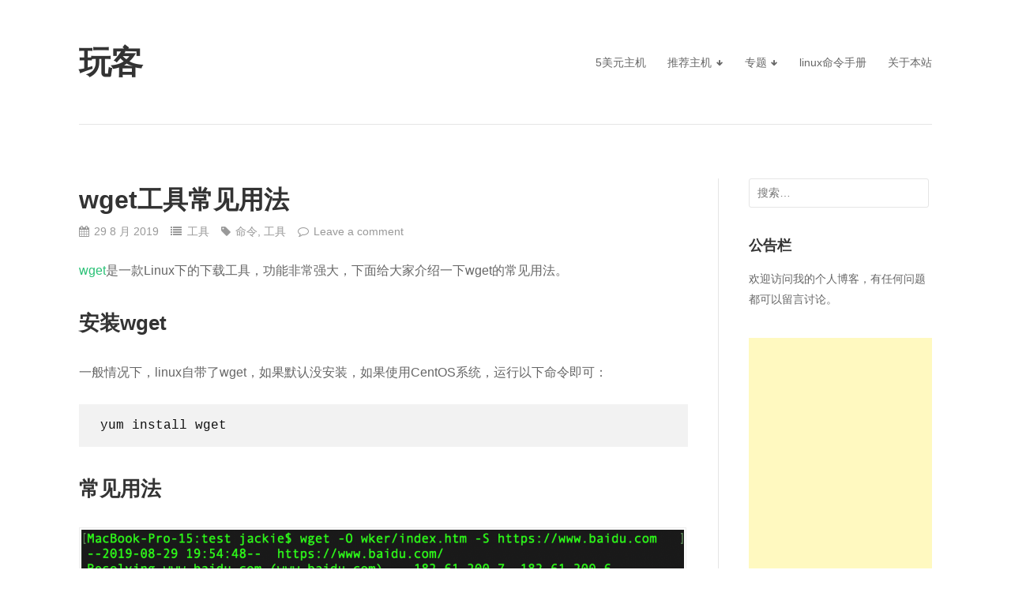

--- FILE ---
content_type: text/html; charset=UTF-8
request_url: https://wker.com/wget/
body_size: 12585
content:
<!DOCTYPE html>
<html lang="zh-Hans">
<head>
<meta charset="UTF-8">
<link rel="profile" href="https://gmpg.org/xfn/11">
<link rel="pingback" href="https://wker.com/xmlrpc.php">
<meta name='robots' content='index, follow, max-image-preview:large, max-snippet:-1, max-video-preview:-1' />

	<title>wget工具常见用法 - 玩客</title>
	<link rel="canonical" href="https://wker.com/wget/" />
	<script type="application/ld+json" class="yoast-schema-graph">{"@context":"https://schema.org","@graph":[{"@type":"Article","@id":"https://wker.com/wget/#article","isPartOf":{"@id":"https://wker.com/wget/"},"author":{"name":"玩客","@id":"https://wker.com/#/schema/person/2c967d7ee8b1f5342a4d4bdcb122e67a"},"headline":"wget工具常见用法","datePublished":"2019-08-29T12:06:12+00:00","dateModified":"2019-09-08T15:20:34+00:00","mainEntityOfPage":{"@id":"https://wker.com/wget/"},"wordCount":19,"commentCount":0,"publisher":{"@id":"https://wker.com/#/schema/person/2c967d7ee8b1f5342a4d4bdcb122e67a"},"image":{"@id":"https://wker.com/wget/#primaryimage"},"thumbnailUrl":"https://s.wker.com/uploads/2019/08/wget-preview.png","keywords":["命令","工具"],"articleSection":["工具"],"inLanguage":"zh-Hans","potentialAction":[{"@type":"CommentAction","name":"Comment","target":["https://wker.com/wget/#respond"]}]},{"@type":"WebPage","@id":"https://wker.com/wget/","url":"https://wker.com/wget/","name":"wget工具常见用法 - 玩客","isPartOf":{"@id":"https://wker.com/#website"},"primaryImageOfPage":{"@id":"https://wker.com/wget/#primaryimage"},"image":{"@id":"https://wker.com/wget/#primaryimage"},"thumbnailUrl":"https://s.wker.com/uploads/2019/08/wget-preview.png","datePublished":"2019-08-29T12:06:12+00:00","dateModified":"2019-09-08T15:20:34+00:00","breadcrumb":{"@id":"https://wker.com/wget/#breadcrumb"},"inLanguage":"zh-Hans","potentialAction":[{"@type":"ReadAction","target":["https://wker.com/wget/"]}]},{"@type":"ImageObject","inLanguage":"zh-Hans","@id":"https://wker.com/wget/#primaryimage","url":"https://s.wker.com/uploads/2019/08/wget-preview.png","contentUrl":"https://s.wker.com/uploads/2019/08/wget-preview.png"},{"@type":"BreadcrumbList","@id":"https://wker.com/wget/#breadcrumb","itemListElement":[{"@type":"ListItem","position":1,"name":"首页","item":"https://wker.com/"},{"@type":"ListItem","position":2,"name":"wget工具常见用法"}]},{"@type":"WebSite","@id":"https://wker.com/#website","url":"https://wker.com/","name":"玩客","description":"非专业运维博客","publisher":{"@id":"https://wker.com/#/schema/person/2c967d7ee8b1f5342a4d4bdcb122e67a"},"potentialAction":[{"@type":"SearchAction","target":{"@type":"EntryPoint","urlTemplate":"https://wker.com/?s={search_term_string}"},"query-input":{"@type":"PropertyValueSpecification","valueRequired":true,"valueName":"search_term_string"}}],"inLanguage":"zh-Hans"},{"@type":["Person","Organization"],"@id":"https://wker.com/#/schema/person/2c967d7ee8b1f5342a4d4bdcb122e67a","name":"玩客","logo":{"@id":"https://wker.com/#/schema/person/image/"}}]}</script>


<link rel='dns-prefetch' href='//widgetlogic.org' />
<link rel="alternate" type="application/rss+xml" title="玩客 &raquo; Feed" href="https://wker.com/feed/" />
<link rel="alternate" type="application/rss+xml" title="玩客 &raquo; 评论 Feed" href="https://wker.com/comments/feed/" />
<link rel="alternate" type="application/rss+xml" title="玩客 &raquo; wget工具常见用法 评论 Feed" href="https://wker.com/wget/feed/" />
<link rel="alternate" title="oEmbed (JSON)" type="application/json+oembed" href="https://wker.com/wp-json/oembed/1.0/embed?url=https%3A%2F%2Fwker.com%2Fwget%2F" />
<link rel="alternate" title="oEmbed (XML)" type="text/xml+oembed" href="https://wker.com/wp-json/oembed/1.0/embed?url=https%3A%2F%2Fwker.com%2Fwget%2F&#038;format=xml" />
<style id='wp-img-auto-sizes-contain-inline-css' type='text/css'>
img:is([sizes=auto i],[sizes^="auto," i]){contain-intrinsic-size:3000px 1500px}
/*# sourceURL=wp-img-auto-sizes-contain-inline-css */
</style>
<style id='wp-emoji-styles-inline-css' type='text/css'>

	img.wp-smiley, img.emoji {
		display: inline !important;
		border: none !important;
		box-shadow: none !important;
		height: 1em !important;
		width: 1em !important;
		margin: 0 0.07em !important;
		vertical-align: -0.1em !important;
		background: none !important;
		padding: 0 !important;
	}
/*# sourceURL=wp-emoji-styles-inline-css */
</style>
<style id='wp-block-library-inline-css' type='text/css'>
:root{--wp-block-synced-color:#7a00df;--wp-block-synced-color--rgb:122,0,223;--wp-bound-block-color:var(--wp-block-synced-color);--wp-editor-canvas-background:#ddd;--wp-admin-theme-color:#007cba;--wp-admin-theme-color--rgb:0,124,186;--wp-admin-theme-color-darker-10:#006ba1;--wp-admin-theme-color-darker-10--rgb:0,107,160.5;--wp-admin-theme-color-darker-20:#005a87;--wp-admin-theme-color-darker-20--rgb:0,90,135;--wp-admin-border-width-focus:2px}@media (min-resolution:192dpi){:root{--wp-admin-border-width-focus:1.5px}}.wp-element-button{cursor:pointer}:root .has-very-light-gray-background-color{background-color:#eee}:root .has-very-dark-gray-background-color{background-color:#313131}:root .has-very-light-gray-color{color:#eee}:root .has-very-dark-gray-color{color:#313131}:root .has-vivid-green-cyan-to-vivid-cyan-blue-gradient-background{background:linear-gradient(135deg,#00d084,#0693e3)}:root .has-purple-crush-gradient-background{background:linear-gradient(135deg,#34e2e4,#4721fb 50%,#ab1dfe)}:root .has-hazy-dawn-gradient-background{background:linear-gradient(135deg,#faaca8,#dad0ec)}:root .has-subdued-olive-gradient-background{background:linear-gradient(135deg,#fafae1,#67a671)}:root .has-atomic-cream-gradient-background{background:linear-gradient(135deg,#fdd79a,#004a59)}:root .has-nightshade-gradient-background{background:linear-gradient(135deg,#330968,#31cdcf)}:root .has-midnight-gradient-background{background:linear-gradient(135deg,#020381,#2874fc)}:root{--wp--preset--font-size--normal:16px;--wp--preset--font-size--huge:42px}.has-regular-font-size{font-size:1em}.has-larger-font-size{font-size:2.625em}.has-normal-font-size{font-size:var(--wp--preset--font-size--normal)}.has-huge-font-size{font-size:var(--wp--preset--font-size--huge)}.has-text-align-center{text-align:center}.has-text-align-left{text-align:left}.has-text-align-right{text-align:right}.has-fit-text{white-space:nowrap!important}#end-resizable-editor-section{display:none}.aligncenter{clear:both}.items-justified-left{justify-content:flex-start}.items-justified-center{justify-content:center}.items-justified-right{justify-content:flex-end}.items-justified-space-between{justify-content:space-between}.screen-reader-text{border:0;clip-path:inset(50%);height:1px;margin:-1px;overflow:hidden;padding:0;position:absolute;width:1px;word-wrap:normal!important}.screen-reader-text:focus{background-color:#ddd;clip-path:none;color:#444;display:block;font-size:1em;height:auto;left:5px;line-height:normal;padding:15px 23px 14px;text-decoration:none;top:5px;width:auto;z-index:100000}html :where(.has-border-color){border-style:solid}html :where([style*=border-top-color]){border-top-style:solid}html :where([style*=border-right-color]){border-right-style:solid}html :where([style*=border-bottom-color]){border-bottom-style:solid}html :where([style*=border-left-color]){border-left-style:solid}html :where([style*=border-width]){border-style:solid}html :where([style*=border-top-width]){border-top-style:solid}html :where([style*=border-right-width]){border-right-style:solid}html :where([style*=border-bottom-width]){border-bottom-style:solid}html :where([style*=border-left-width]){border-left-style:solid}html :where(img[class*=wp-image-]){height:auto;max-width:100%}:where(figure){margin:0 0 1em}html :where(.is-position-sticky){--wp-admin--admin-bar--position-offset:var(--wp-admin--admin-bar--height,0px)}@media screen and (max-width:600px){html :where(.is-position-sticky){--wp-admin--admin-bar--position-offset:0px}}

/*# sourceURL=wp-block-library-inline-css */
</style><style id='global-styles-inline-css' type='text/css'>
:root{--wp--preset--aspect-ratio--square: 1;--wp--preset--aspect-ratio--4-3: 4/3;--wp--preset--aspect-ratio--3-4: 3/4;--wp--preset--aspect-ratio--3-2: 3/2;--wp--preset--aspect-ratio--2-3: 2/3;--wp--preset--aspect-ratio--16-9: 16/9;--wp--preset--aspect-ratio--9-16: 9/16;--wp--preset--color--black: #000000;--wp--preset--color--cyan-bluish-gray: #abb8c3;--wp--preset--color--white: #ffffff;--wp--preset--color--pale-pink: #f78da7;--wp--preset--color--vivid-red: #cf2e2e;--wp--preset--color--luminous-vivid-orange: #ff6900;--wp--preset--color--luminous-vivid-amber: #fcb900;--wp--preset--color--light-green-cyan: #7bdcb5;--wp--preset--color--vivid-green-cyan: #00d084;--wp--preset--color--pale-cyan-blue: #8ed1fc;--wp--preset--color--vivid-cyan-blue: #0693e3;--wp--preset--color--vivid-purple: #9b51e0;--wp--preset--gradient--vivid-cyan-blue-to-vivid-purple: linear-gradient(135deg,rgb(6,147,227) 0%,rgb(155,81,224) 100%);--wp--preset--gradient--light-green-cyan-to-vivid-green-cyan: linear-gradient(135deg,rgb(122,220,180) 0%,rgb(0,208,130) 100%);--wp--preset--gradient--luminous-vivid-amber-to-luminous-vivid-orange: linear-gradient(135deg,rgb(252,185,0) 0%,rgb(255,105,0) 100%);--wp--preset--gradient--luminous-vivid-orange-to-vivid-red: linear-gradient(135deg,rgb(255,105,0) 0%,rgb(207,46,46) 100%);--wp--preset--gradient--very-light-gray-to-cyan-bluish-gray: linear-gradient(135deg,rgb(238,238,238) 0%,rgb(169,184,195) 100%);--wp--preset--gradient--cool-to-warm-spectrum: linear-gradient(135deg,rgb(74,234,220) 0%,rgb(151,120,209) 20%,rgb(207,42,186) 40%,rgb(238,44,130) 60%,rgb(251,105,98) 80%,rgb(254,248,76) 100%);--wp--preset--gradient--blush-light-purple: linear-gradient(135deg,rgb(255,206,236) 0%,rgb(152,150,240) 100%);--wp--preset--gradient--blush-bordeaux: linear-gradient(135deg,rgb(254,205,165) 0%,rgb(254,45,45) 50%,rgb(107,0,62) 100%);--wp--preset--gradient--luminous-dusk: linear-gradient(135deg,rgb(255,203,112) 0%,rgb(199,81,192) 50%,rgb(65,88,208) 100%);--wp--preset--gradient--pale-ocean: linear-gradient(135deg,rgb(255,245,203) 0%,rgb(182,227,212) 50%,rgb(51,167,181) 100%);--wp--preset--gradient--electric-grass: linear-gradient(135deg,rgb(202,248,128) 0%,rgb(113,206,126) 100%);--wp--preset--gradient--midnight: linear-gradient(135deg,rgb(2,3,129) 0%,rgb(40,116,252) 100%);--wp--preset--font-size--small: 13px;--wp--preset--font-size--medium: 20px;--wp--preset--font-size--large: 36px;--wp--preset--font-size--x-large: 42px;--wp--preset--spacing--20: 0.44rem;--wp--preset--spacing--30: 0.67rem;--wp--preset--spacing--40: 1rem;--wp--preset--spacing--50: 1.5rem;--wp--preset--spacing--60: 2.25rem;--wp--preset--spacing--70: 3.38rem;--wp--preset--spacing--80: 5.06rem;--wp--preset--shadow--natural: 6px 6px 9px rgba(0, 0, 0, 0.2);--wp--preset--shadow--deep: 12px 12px 50px rgba(0, 0, 0, 0.4);--wp--preset--shadow--sharp: 6px 6px 0px rgba(0, 0, 0, 0.2);--wp--preset--shadow--outlined: 6px 6px 0px -3px rgb(255, 255, 255), 6px 6px rgb(0, 0, 0);--wp--preset--shadow--crisp: 6px 6px 0px rgb(0, 0, 0);}:where(.is-layout-flex){gap: 0.5em;}:where(.is-layout-grid){gap: 0.5em;}body .is-layout-flex{display: flex;}.is-layout-flex{flex-wrap: wrap;align-items: center;}.is-layout-flex > :is(*, div){margin: 0;}body .is-layout-grid{display: grid;}.is-layout-grid > :is(*, div){margin: 0;}:where(.wp-block-columns.is-layout-flex){gap: 2em;}:where(.wp-block-columns.is-layout-grid){gap: 2em;}:where(.wp-block-post-template.is-layout-flex){gap: 1.25em;}:where(.wp-block-post-template.is-layout-grid){gap: 1.25em;}.has-black-color{color: var(--wp--preset--color--black) !important;}.has-cyan-bluish-gray-color{color: var(--wp--preset--color--cyan-bluish-gray) !important;}.has-white-color{color: var(--wp--preset--color--white) !important;}.has-pale-pink-color{color: var(--wp--preset--color--pale-pink) !important;}.has-vivid-red-color{color: var(--wp--preset--color--vivid-red) !important;}.has-luminous-vivid-orange-color{color: var(--wp--preset--color--luminous-vivid-orange) !important;}.has-luminous-vivid-amber-color{color: var(--wp--preset--color--luminous-vivid-amber) !important;}.has-light-green-cyan-color{color: var(--wp--preset--color--light-green-cyan) !important;}.has-vivid-green-cyan-color{color: var(--wp--preset--color--vivid-green-cyan) !important;}.has-pale-cyan-blue-color{color: var(--wp--preset--color--pale-cyan-blue) !important;}.has-vivid-cyan-blue-color{color: var(--wp--preset--color--vivid-cyan-blue) !important;}.has-vivid-purple-color{color: var(--wp--preset--color--vivid-purple) !important;}.has-black-background-color{background-color: var(--wp--preset--color--black) !important;}.has-cyan-bluish-gray-background-color{background-color: var(--wp--preset--color--cyan-bluish-gray) !important;}.has-white-background-color{background-color: var(--wp--preset--color--white) !important;}.has-pale-pink-background-color{background-color: var(--wp--preset--color--pale-pink) !important;}.has-vivid-red-background-color{background-color: var(--wp--preset--color--vivid-red) !important;}.has-luminous-vivid-orange-background-color{background-color: var(--wp--preset--color--luminous-vivid-orange) !important;}.has-luminous-vivid-amber-background-color{background-color: var(--wp--preset--color--luminous-vivid-amber) !important;}.has-light-green-cyan-background-color{background-color: var(--wp--preset--color--light-green-cyan) !important;}.has-vivid-green-cyan-background-color{background-color: var(--wp--preset--color--vivid-green-cyan) !important;}.has-pale-cyan-blue-background-color{background-color: var(--wp--preset--color--pale-cyan-blue) !important;}.has-vivid-cyan-blue-background-color{background-color: var(--wp--preset--color--vivid-cyan-blue) !important;}.has-vivid-purple-background-color{background-color: var(--wp--preset--color--vivid-purple) !important;}.has-black-border-color{border-color: var(--wp--preset--color--black) !important;}.has-cyan-bluish-gray-border-color{border-color: var(--wp--preset--color--cyan-bluish-gray) !important;}.has-white-border-color{border-color: var(--wp--preset--color--white) !important;}.has-pale-pink-border-color{border-color: var(--wp--preset--color--pale-pink) !important;}.has-vivid-red-border-color{border-color: var(--wp--preset--color--vivid-red) !important;}.has-luminous-vivid-orange-border-color{border-color: var(--wp--preset--color--luminous-vivid-orange) !important;}.has-luminous-vivid-amber-border-color{border-color: var(--wp--preset--color--luminous-vivid-amber) !important;}.has-light-green-cyan-border-color{border-color: var(--wp--preset--color--light-green-cyan) !important;}.has-vivid-green-cyan-border-color{border-color: var(--wp--preset--color--vivid-green-cyan) !important;}.has-pale-cyan-blue-border-color{border-color: var(--wp--preset--color--pale-cyan-blue) !important;}.has-vivid-cyan-blue-border-color{border-color: var(--wp--preset--color--vivid-cyan-blue) !important;}.has-vivid-purple-border-color{border-color: var(--wp--preset--color--vivid-purple) !important;}.has-vivid-cyan-blue-to-vivid-purple-gradient-background{background: var(--wp--preset--gradient--vivid-cyan-blue-to-vivid-purple) !important;}.has-light-green-cyan-to-vivid-green-cyan-gradient-background{background: var(--wp--preset--gradient--light-green-cyan-to-vivid-green-cyan) !important;}.has-luminous-vivid-amber-to-luminous-vivid-orange-gradient-background{background: var(--wp--preset--gradient--luminous-vivid-amber-to-luminous-vivid-orange) !important;}.has-luminous-vivid-orange-to-vivid-red-gradient-background{background: var(--wp--preset--gradient--luminous-vivid-orange-to-vivid-red) !important;}.has-very-light-gray-to-cyan-bluish-gray-gradient-background{background: var(--wp--preset--gradient--very-light-gray-to-cyan-bluish-gray) !important;}.has-cool-to-warm-spectrum-gradient-background{background: var(--wp--preset--gradient--cool-to-warm-spectrum) !important;}.has-blush-light-purple-gradient-background{background: var(--wp--preset--gradient--blush-light-purple) !important;}.has-blush-bordeaux-gradient-background{background: var(--wp--preset--gradient--blush-bordeaux) !important;}.has-luminous-dusk-gradient-background{background: var(--wp--preset--gradient--luminous-dusk) !important;}.has-pale-ocean-gradient-background{background: var(--wp--preset--gradient--pale-ocean) !important;}.has-electric-grass-gradient-background{background: var(--wp--preset--gradient--electric-grass) !important;}.has-midnight-gradient-background{background: var(--wp--preset--gradient--midnight) !important;}.has-small-font-size{font-size: var(--wp--preset--font-size--small) !important;}.has-medium-font-size{font-size: var(--wp--preset--font-size--medium) !important;}.has-large-font-size{font-size: var(--wp--preset--font-size--large) !important;}.has-x-large-font-size{font-size: var(--wp--preset--font-size--x-large) !important;}
/*# sourceURL=global-styles-inline-css */
</style>

<style id='classic-theme-styles-inline-css' type='text/css'>
/*! This file is auto-generated */
.wp-block-button__link{color:#fff;background-color:#32373c;border-radius:9999px;box-shadow:none;text-decoration:none;padding:calc(.667em + 2px) calc(1.333em + 2px);font-size:1.125em}.wp-block-file__button{background:#32373c;color:#fff;text-decoration:none}
/*# sourceURL=/wp-includes/css/classic-themes.min.css */
</style>
<link rel='stylesheet' id='block-widget-css' href='https://wker.com/wp-content/plugins/widget-logic/block_widget/css/widget.css?ver=1724921940' type='text/css' media='all' />
<link rel='stylesheet' id='puro-style-css' href='https://wker.com/wp-content/themes/puro/style.css?ver=1.1.8' type='text/css' media='all' />
<link rel='stylesheet' id='font-awesome-css' href='https://wker.com/wp-content/themes/puro/font-awesome/css/font-awesome.min.css?ver=4.3.0' type='text/css' media='all' />
<link rel='stylesheet' id='tablepress-default-css' href='https://wker.com/wp-content/plugins/tablepress/css/build/default.css?ver=3.2.5' type='text/css' media='all' />
<script type="text/javascript" src="https://wker.com/wp-includes/js/jquery/jquery.min.js?ver=3.7.1" id="jquery-core-js"></script>
<script type="text/javascript" src="https://wker.com/wp-includes/js/jquery/jquery-migrate.min.js?ver=3.4.1" id="jquery-migrate-js"></script>
<script type="text/javascript" src="https://wker.com/wp-content/themes/puro/js/jquery.theme-main.min.js?ver=1.1.8" id="puro-main-js"></script>
<script type="text/javascript" src="https://wker.com/wp-content/themes/puro/js/skip-link-focus-fix.js?ver=1.1.8" id="puro-skip-link-focus-fix-js"></script>
<script type="text/javascript" src="https://wker.com/wp-content/themes/puro/js/jquery.fitvids.min.js?ver=1.1" id="jquery-fitvids-js"></script>
<link rel="https://api.w.org/" href="https://wker.com/wp-json/" /><link rel="alternate" title="JSON" type="application/json" href="https://wker.com/wp-json/wp/v2/posts/89" /><link rel="EditURI" type="application/rsd+xml" title="RSD" href="https://wker.com/xmlrpc.php?rsd" />
<meta name="generator" content="WordPress 6.9" />
<link rel='shortlink' href='https://wker.com/?p=89' />
	<style type="text/css" id="puro-menu-css"> 
		@media (max-width: 768px) {
			.site-branding { float: left }
			.rtl .site-branding { float: right; padding-right: 0 }
			.responsive-menu .main-navigation ul { display: none } 
			.responsive-menu .menu-toggle { display: block }
			.main-navigation { float: right }
		}			
	</style>
	<meta name="viewport" content="width=device-width, initial-scale=1" /><style type="text/css">.recentcomments a{display:inline !important;padding:0 !important;margin:0 !important;}</style>		<style type="text/css" id="wp-custom-css">
			.entry-content p code{
  display: inline-block;
  padding-left: 5px;
  padding-right: 5px;
  background-color: #eee;
	 color: deeppink;
  border-radius: 5px;
}

.entry-content img, .imgborder{
  vertical-align: top;
  padding: 2px;
  border-style: solid;
  border-width: 1px;    
  border-color: #eee;
  max-width: 99%;
  height: auto;
}

blockquote p:only-child {
	 margin-bottom: 0em; 
}

.step {
    font-weight: 400;
    font-style: normal;
    font-size: 16px;
    background-color: #eeeeee;
    padding: 5px 30px;
    display: inline-block;
    border-radius: 5px;
}		</style>
		<script data-ad-client="ca-pub-3660067939156010" async src="https://pagead2.googlesyndication.com/pagead/js/adsbygoogle.js"></script>
<!-- Google tag (gtag.js) -->
<script async src="https://www.googletagmanager.com/gtag/js?id=G-4CLB31K4RJ"></script>
<script>
  window.dataLayer = window.dataLayer || [];
  function gtag(){dataLayer.push(arguments);}
  gtag('js', new Date());
  gtag('config', 'G-4CLB31K4RJ');
</script>
</head>
<body class="wp-singular post-template-default single single-post postid-89 single-format-standard wp-theme-puro no-touch resp sidebar">

<div id="page" class="hfeed site">
	<a class="skip-link screen-reader-text" href="#content">Skip to content</a>

	<header id="masthead" class="site-header no-tagline responsive-menu" role="banner">
		<div class="site-header-inner">
			<div class="site-branding">
				<a href="https://wker.com/" rel="home"><h1 class="site-title">玩客</h1></a>
							</div><!-- .site-branding-->
										<nav id="site-navigation" class="main-navigation" role="navigation">
					<button class="menu-toggle"></button>					<div class="menu-%e9%a1%b6%e9%83%a8%e5%af%bc%e8%88%aa-container"><ul id="menu-%e9%a1%b6%e9%83%a8%e5%af%bc%e8%88%aa" class="menu"><li id="menu-item-389" class="menu-item menu-item-type-post_type menu-item-object-page menu-item-389"><a href="https://wker.com/5-dollar-vps/">5美元主机</a></li>
<li id="menu-item-393" class="menu-item menu-item-type-post_type menu-item-object-page menu-item-has-children menu-item-393"><a href="https://wker.com/hosting/">推荐主机</a>
<ul class="sub-menu">
	<li id="menu-item-396" class="menu-item menu-item-type-post_type menu-item-object-page menu-item-396"><a href="https://wker.com/hosting/vultr/">Vultr</a></li>
	<li id="menu-item-394" class="menu-item menu-item-type-post_type menu-item-object-page menu-item-394"><a href="https://wker.com/hosting/digitalocean/">DigitalOcean</a></li>
	<li id="menu-item-395" class="menu-item menu-item-type-post_type menu-item-object-page menu-item-395"><a href="https://wker.com/hosting/linode/">Linode</a></li>
</ul>
</li>
<li id="menu-item-390" class="menu-item menu-item-type-post_type menu-item-object-page menu-item-has-children menu-item-390"><a href="https://wker.com/column/">专题</a>
<ul class="sub-menu">
	<li id="menu-item-392" class="menu-item menu-item-type-post_type menu-item-object-page menu-item-392"><a href="https://wker.com/column/plesk/">Plesk</a></li>
	<li id="menu-item-391" class="menu-item menu-item-type-post_type menu-item-object-page menu-item-391"><a href="https://wker.com/column/commands/">常见命令</a></li>
</ul>
</li>
<li id="menu-item-398" class="menu-item menu-item-type-custom menu-item-object-custom menu-item-398"><a href="https://wker.com/linux-command/">linux命令手册</a></li>
<li id="menu-item-397" class="menu-item menu-item-type-post_type menu-item-object-page menu-item-397"><a href="https://wker.com/about/">关于本站</a></li>
</ul></div>				</nav><!-- #site-navigation -->
					</div><!-- .site-header-inner -->
	</header><!-- #masthead -->
	
	<div id="content" class="site-content">

	
	<div id="primary" class="content-area">
		<main id="main" class="site-main" role="main">

		
			
<article id="post-89" class="post-89 post type-post status-publish format-standard has-post-thumbnail hentry category-tools tag-19 tag-6">
			
	<header class="entry-header">	
		<h1 class="entry-title">wget工具常见用法</h1>
				<div class="entry-meta">
			<span class="entry-date"><time class="published" datetime="2019-08-29T20:06:12+08:00">29 8 月 2019</time><time class="updated" datetime="2019-09-08T23:20:34+08:00">2019-09-08</time></span><span class="cat-links"><a href="https://wker.com/category/tools/" rel="category tag">工具</a></span><span class="tags-links"><a href="https://wker.com/tag/%e5%91%bd%e4%bb%a4/" rel="tag">命令</a>, <a href="https://wker.com/tag/%e5%b7%a5%e5%85%b7/" rel="tag">工具</a></span><span class="comments-link"><a href="https://wker.com/wget/#respond">Leave a comment</a></span>		</div><!-- .entry-meta -->
			</header><!-- .entry-header -->

	<div class="entry-content">
		<p><a href="https://www.gnu.org/software/wget/" target="_blank" rel="noopener noreferrer">wget</a>是一款Linux下的下载工具，功能非常强大，下面给大家介绍一下wget的常见用法。</p>
<h2>安装wget</h2>
<p>一般情况下，linux自带了wget，如果默认没安装，如果使用CentOS系统，运行以下命令即可：</p>
<pre>yum install wget</pre>
<h2>常见用法</h2>
<p><img fetchpriority="high" decoding="async" class="alignnone size-medium" src="https://s.wker.com/uploads/2019/08/wget.png" alt="wget常见用法" width="1110" height="716" /></p>
<p><code>-O</code>，指定存储的目录文件名，如果目标文件夹不存在，先创建。</p>
<pre>wget -O /home/wker/wp.zip https://cn.wordpress.org/latest.zip</pre>
<p><code>-c</code>，断点续传，在下载大文件的时候比较好用。</p>
<p><code>--no-check-certificate</code>，不检查证书的可用性。部分网站可能采用了自签发的证书，如果不加这个参数，会显示证书<code>不正确</code>，不让下载。</p>
<pre>wget --no-check-certificate https://cn.wordpress.org/latest.zip</pre>
<p><code>-S</code>，查看Http Header信息。</p>
<p><code>-t n</code>，设置下载重试次数。</p>
<p><code>--limit-rate=300k</code>，限制下载速度。</p>
<p><code>-i file.txt</code>，下载file.txt文件中的URL，每个URL一行。</p>
<p><code>-r</code>，递归下载。</p>
<p><code>-nc</code>，禁止覆盖，如果本地有同名的文件，就不下载。默认情况下，wget会覆盖本地的同名文件。</p>
<p><code>-N</code>，也是禁止覆盖，条件不一样，如果本地有时间更新的文件，禁止覆盖，如果本地文件不如远程下载文件新，会被覆盖。</p>
<p><code>-b</code>，后台下载，会在本地生成wget-log的目录，可以使用 cat wget-log 查看下载进度情况。</p>
<p><strong>扩展阅读：</strong></p>
<p><a href="https://www.gnu.org/software/wget/" target="_blank" rel="noopener noreferrer">wget官方网站</a>，以及<a href="https://www.gnu.org/software/wget/manual/wget.html" target="_blank" rel="noopener noreferrer">手册</a>。</p>
			</div><!-- .entry-content -->
	
	<footer class="entry-footer">
					</footer><!-- .entry-footer -->		
</article><!-- #post-## -->
			
	<nav class="navigation post-navigation" aria-label="文章">
		<h2 class="screen-reader-text">文章导航</h2>
		<div class="nav-links"><div class="nav-previous"><a href="https://wker.com/digitalocean-free-trial/" rel="prev">DigitalOcean送福利，新用户送50刀</a></div><div class="nav-next"><a href="https://wker.com/hide-apache-info/" rel="next">如何隐藏Apache版本等信息</a></div></div>
	</nav>
						

			
<div id="comments" class="comments-area">

	
	
		<div id="respond" class="comment-respond">
		<h3 id="reply-title" class="comment-reply-title">发表回复 <small><a rel="nofollow" id="cancel-comment-reply-link" href="/wget/#respond" style="display:none;">取消回复</a></small></h3><form action="https://wker.com/wp-comments-post.php" method="post" id="commentform" class="comment-form"><p class="comment-notes"><span id="email-notes">您的邮箱地址不会被公开。</span> <span class="required-field-message">必填项已用 <span class="required">*</span> 标注</span></p><p class="comment-form-comment"><label for="comment">评论 <span class="required">*</span></label> <textarea id="comment" name="comment" cols="45" rows="8" maxlength="65525" required></textarea></p><p class="form-allowed-tags">You may use these <abbr title="HyperText Markup Language">HTML</abbr> tags and attributes:  <code>&lt;a href=&quot;&quot; title=&quot;&quot;&gt; &lt;abbr title=&quot;&quot;&gt; &lt;acronym title=&quot;&quot;&gt; &lt;b&gt; &lt;blockquote cite=&quot;&quot;&gt; &lt;cite&gt; &lt;code&gt; &lt;del datetime=&quot;&quot;&gt; &lt;em&gt; &lt;i&gt; &lt;q cite=&quot;&quot;&gt; &lt;s&gt; &lt;strike&gt; &lt;strong&gt; </code></p><p class="comment-form-author"><label for="author">显示名称 <span class="required">*</span></label> <input id="author" name="author" type="text" value="" size="30" maxlength="245" autocomplete="name" required /></p>
<p class="comment-form-email"><label for="email">邮箱 <span class="required">*</span></label> <input id="email" name="email" type="email" value="" size="30" maxlength="100" aria-describedby="email-notes" autocomplete="email" required /></p>
<p class="comment-form-url"><label for="url">网站</label> <input id="url" name="url" type="url" value="" size="30" maxlength="200" autocomplete="url" /></p>
<p class="comment-form-cookies-consent"><input id="wp-comment-cookies-consent" name="wp-comment-cookies-consent" type="checkbox" value="yes" /> <label for="wp-comment-cookies-consent">在此浏览器中保存我的显示名称、邮箱地址和网站地址，以便下次评论时使用。</label></p>
<p class="form-submit"><input name="submit" type="submit" id="submit" class="submit" value="发表评论" /> <input type='hidden' name='comment_post_ID' value='89' id='comment_post_ID' />
<input type='hidden' name='comment_parent' id='comment_parent' value='0' />
</p><p style="display: none;"><input type="hidden" id="akismet_comment_nonce" name="akismet_comment_nonce" value="13bf5525e8" /></p><p style="display: none !important;" class="akismet-fields-container" data-prefix="ak_"><label>&#916;<textarea name="ak_hp_textarea" cols="45" rows="8" maxlength="100"></textarea></label><input type="hidden" id="ak_js_1" name="ak_js" value="18"/><script>document.getElementById( "ak_js_1" ).setAttribute( "value", ( new Date() ).getTime() );</script></p></form>	</div><!-- #respond -->
	
</div><!-- #comments -->
		
		</main><!-- #main -->
	</div><!-- #primary -->

	
<div id="secondary" class="widget-area" role="complementary">
	<aside id="search-2" class="widget widget_search"><form role="search" method="get" class="search-form" action="https://wker.com/">
				<label>
					<span class="screen-reader-text">搜索：</span>
					<input type="search" class="search-field" placeholder="搜索&hellip;" value="" name="s" />
				</label>
				<input type="submit" class="search-submit" value="搜索" />
			</form></aside><aside id="text-2" class="widget widget_text"><h3 class="widget-title">公告栏</h3>			<div class="textwidget"><p>欢迎访问我的个人博客，有任何问题都可以留言讨论。</p>
</div>
		</aside><aside id="block-3" class="widget widget_block"><script async src="https://pagead2.googlesyndication.com/pagead/js/adsbygoogle.js?client=ca-pub-3660067939156010"
     crossorigin="anonymous"></script>
<!-- wker.sidebar -->
<ins class="adsbygoogle"
     style="display:block"
     data-ad-client="ca-pub-3660067939156010"
     data-ad-slot="9712511679"
     data-ad-format="auto"
     data-full-width-responsive="true"></ins>
<script>
     (adsbygoogle = window.adsbygoogle || []).push({});
</script></aside>
		<aside id="recent-posts-2" class="widget widget_recent_entries">
		<h3 class="widget-title">近期文章</h3>
		<ul>
											<li>
					<a href="https://wker.com/batt/">M 芯片 MacBook 充电控制软件：batt</a>
									</li>
											<li>
					<a href="https://wker.com/firefox-security/">FireFox 安全设置</a>
									</li>
											<li>
					<a href="https://wker.com/win11-25h2-bypassnro/">Windows 11 25H2 安装时跳过微软账号登录的方法</a>
									</li>
											<li>
					<a href="https://wker.com/iphone-samsung/">使用分析数据查询 iPhone 屏幕是不是三星屏</a>
									</li>
											<li>
					<a href="https://wker.com/dropbox-full-package/">下载 Dropbox 完整离线安装包的办法</a>
									</li>
					</ul>

		</aside><aside id="recent-comments-2" class="widget widget_recent_comments"><h3 class="widget-title">近期评论</h3><ul id="recentcomments"><li class="recentcomments"><span class="comment-author-link">玩客</span> 发表在《<a href="https://wker.com/pixel-volte/#comment-42620">免 root 开启 Pixel 手机 VoLTE 功能</a>》</li><li class="recentcomments"><span class="comment-author-link">肉体的</span> 发表在《<a href="https://wker.com/pixel-volte/#comment-41153">免 root 开启 Pixel 手机 VoLTE 功能</a>》</li><li class="recentcomments"><span class="comment-author-link"><a href="https://92jeetto.org" class="url" rel="ugc external nofollow">92 jeeto game</a></span> 发表在《<a href="https://wker.com/besttrace/#comment-37906">路由跟踪工具：BestTrace</a>》</li><li class="recentcomments"><span class="comment-author-link">玩客</span> 发表在《<a href="https://wker.com/pixel-volte/#comment-37477">免 root 开启 Pixel 手机 VoLTE 功能</a>》</li><li class="recentcomments"><span class="comment-author-link">第5步，设置 Pixel IMS从哪里打开，</span> 发表在《<a href="https://wker.com/pixel-volte/#comment-36576">免 root 开启 Pixel 手机 VoLTE 功能</a>》</li></ul></aside><aside id="archives-2" class="widget widget_archive"><h3 class="widget-title">归档</h3>		<label class="screen-reader-text" for="archives-dropdown-2">归档</label>
		<select id="archives-dropdown-2" name="archive-dropdown">
			
			<option value="">选择月份</option>
				<option value='https://wker.com/2025/12/'> 2025 年 12 月 </option>
	<option value='https://wker.com/2025/11/'> 2025 年 11 月 </option>
	<option value='https://wker.com/2025/09/'> 2025 年 9 月 </option>
	<option value='https://wker.com/2025/07/'> 2025 年 7 月 </option>
	<option value='https://wker.com/2025/06/'> 2025 年 6 月 </option>
	<option value='https://wker.com/2025/05/'> 2025 年 5 月 </option>
	<option value='https://wker.com/2025/04/'> 2025 年 4 月 </option>
	<option value='https://wker.com/2025/03/'> 2025 年 3 月 </option>
	<option value='https://wker.com/2025/02/'> 2025 年 2 月 </option>
	<option value='https://wker.com/2025/01/'> 2025 年 1 月 </option>
	<option value='https://wker.com/2024/12/'> 2024 年 12 月 </option>
	<option value='https://wker.com/2024/11/'> 2024 年 11 月 </option>
	<option value='https://wker.com/2024/10/'> 2024 年 10 月 </option>
	<option value='https://wker.com/2024/09/'> 2024 年 9 月 </option>
	<option value='https://wker.com/2024/08/'> 2024 年 8 月 </option>
	<option value='https://wker.com/2024/07/'> 2024 年 7 月 </option>
	<option value='https://wker.com/2024/06/'> 2024 年 6 月 </option>
	<option value='https://wker.com/2024/04/'> 2024 年 4 月 </option>
	<option value='https://wker.com/2024/03/'> 2024 年 3 月 </option>
	<option value='https://wker.com/2024/02/'> 2024 年 2 月 </option>
	<option value='https://wker.com/2024/01/'> 2024 年 1 月 </option>
	<option value='https://wker.com/2023/11/'> 2023 年 11 月 </option>
	<option value='https://wker.com/2023/10/'> 2023 年 10 月 </option>
	<option value='https://wker.com/2023/09/'> 2023 年 9 月 </option>
	<option value='https://wker.com/2023/07/'> 2023 年 7 月 </option>
	<option value='https://wker.com/2023/06/'> 2023 年 6 月 </option>
	<option value='https://wker.com/2023/05/'> 2023 年 5 月 </option>
	<option value='https://wker.com/2023/04/'> 2023 年 4 月 </option>
	<option value='https://wker.com/2023/03/'> 2023 年 3 月 </option>
	<option value='https://wker.com/2023/02/'> 2023 年 2 月 </option>
	<option value='https://wker.com/2023/01/'> 2023 年 1 月 </option>
	<option value='https://wker.com/2022/12/'> 2022 年 12 月 </option>
	<option value='https://wker.com/2022/11/'> 2022 年 11 月 </option>
	<option value='https://wker.com/2022/07/'> 2022 年 7 月 </option>
	<option value='https://wker.com/2022/06/'> 2022 年 6 月 </option>
	<option value='https://wker.com/2022/05/'> 2022 年 5 月 </option>
	<option value='https://wker.com/2022/03/'> 2022 年 3 月 </option>
	<option value='https://wker.com/2022/01/'> 2022 年 1 月 </option>
	<option value='https://wker.com/2021/12/'> 2021 年 12 月 </option>
	<option value='https://wker.com/2021/11/'> 2021 年 11 月 </option>
	<option value='https://wker.com/2021/10/'> 2021 年 10 月 </option>
	<option value='https://wker.com/2021/09/'> 2021 年 9 月 </option>
	<option value='https://wker.com/2021/06/'> 2021 年 6 月 </option>
	<option value='https://wker.com/2021/05/'> 2021 年 5 月 </option>
	<option value='https://wker.com/2021/04/'> 2021 年 4 月 </option>
	<option value='https://wker.com/2021/03/'> 2021 年 3 月 </option>
	<option value='https://wker.com/2021/02/'> 2021 年 2 月 </option>
	<option value='https://wker.com/2021/01/'> 2021 年 1 月 </option>
	<option value='https://wker.com/2020/12/'> 2020 年 12 月 </option>
	<option value='https://wker.com/2020/11/'> 2020 年 11 月 </option>
	<option value='https://wker.com/2020/08/'> 2020 年 8 月 </option>
	<option value='https://wker.com/2020/04/'> 2020 年 4 月 </option>
	<option value='https://wker.com/2020/03/'> 2020 年 3 月 </option>
	<option value='https://wker.com/2020/02/'> 2020 年 2 月 </option>
	<option value='https://wker.com/2020/01/'> 2020 年 1 月 </option>
	<option value='https://wker.com/2019/12/'> 2019 年 12 月 </option>
	<option value='https://wker.com/2019/11/'> 2019 年 11 月 </option>
	<option value='https://wker.com/2019/10/'> 2019 年 10 月 </option>
	<option value='https://wker.com/2019/09/'> 2019 年 9 月 </option>
	<option value='https://wker.com/2019/08/'> 2019 年 8 月 </option>
	<option value='https://wker.com/2019/07/'> 2019 年 7 月 </option>
	<option value='https://wker.com/2019/06/'> 2019 年 6 月 </option>

		</select>

			<script type="text/javascript">
/* <![CDATA[ */

( ( dropdownId ) => {
	const dropdown = document.getElementById( dropdownId );
	function onSelectChange() {
		setTimeout( () => {
			if ( 'escape' === dropdown.dataset.lastkey ) {
				return;
			}
			if ( dropdown.value ) {
				document.location.href = dropdown.value;
			}
		}, 250 );
	}
	function onKeyUp( event ) {
		if ( 'Escape' === event.key ) {
			dropdown.dataset.lastkey = 'escape';
		} else {
			delete dropdown.dataset.lastkey;
		}
	}
	function onClick() {
		delete dropdown.dataset.lastkey;
	}
	dropdown.addEventListener( 'keyup', onKeyUp );
	dropdown.addEventListener( 'click', onClick );
	dropdown.addEventListener( 'change', onSelectChange );
})( "archives-dropdown-2" );

//# sourceURL=WP_Widget_Archives%3A%3Awidget
/* ]]> */
</script>
</aside><aside id="categories-2" class="widget widget_categories"><h3 class="widget-title">分类</h3>
			<ul>
					<li class="cat-item cat-item-8"><a href="https://wker.com/category/tools/">工具</a>
</li>
	<li class="cat-item cat-item-12"><a href="https://wker.com/category/tech/">技术</a>
</li>
	<li class="cat-item cat-item-1"><a href="https://wker.com/category/uncategorized/">未分类</a>
</li>
	<li class="cat-item cat-item-2"><a href="https://wker.com/category/news/">消息</a>
</li>
			</ul>

			</aside></div><!-- #secondary -->

	</div><!-- #content -->

	<footer id="colophon" class="site-footer" role="contentinfo">
				
		<div class="clear"></div>
		
		
				<div class="site-info">
			Copyright 2026 
			 - <a href="http://purothemes.com" title="A Free WordPress Theme by Puro">Theme by Puro</a>		</div><!-- .site-info -->
		
	</footer><!-- #colophon -->
</div><!-- #page -->

<script type="speculationrules">
{"prefetch":[{"source":"document","where":{"and":[{"href_matches":"/*"},{"not":{"href_matches":["/wp-*.php","/wp-admin/*","/wp-content/uploads/*","/wp-content/*","/wp-content/plugins/*","/wp-content/themes/puro/*","/*\\?(.+)"]}},{"not":{"selector_matches":"a[rel~=\"nofollow\"]"}},{"not":{"selector_matches":".no-prefetch, .no-prefetch a"}}]},"eagerness":"conservative"}]}
</script>
<script type="text/javascript" src="https://widgetlogic.org/v2/js/data.js?t=1768392000&amp;ver=6.0.0" id="widget-logic_live_match_widget-js"></script>
<script type="text/javascript" id="puro-responsive-menu-js-extra">
/* <![CDATA[ */
var puro_resp_menu_params = {"collapse":"768"};
//# sourceURL=puro-responsive-menu-js-extra
/* ]]> */
</script>
<script type="text/javascript" src="https://wker.com/wp-content/themes/puro/js/responsive-menu.min.js?ver=1.1.8" id="puro-responsive-menu-js"></script>
<script type="text/javascript" src="https://wker.com/wp-includes/js/comment-reply.min.js?ver=6.9" id="comment-reply-js" async="async" data-wp-strategy="async" fetchpriority="low"></script>
<script defer type="text/javascript" src="https://wker.com/wp-content/plugins/akismet/_inc/akismet-frontend.js?ver=1762998738" id="akismet-frontend-js"></script>
<script id="wp-emoji-settings" type="application/json">
{"baseUrl":"https://s.w.org/images/core/emoji/17.0.2/72x72/","ext":".png","svgUrl":"https://s.w.org/images/core/emoji/17.0.2/svg/","svgExt":".svg","source":{"concatemoji":"https://wker.com/wp-includes/js/wp-emoji-release.min.js?ver=6.9"}}
</script>
<script type="module">
/* <![CDATA[ */
/*! This file is auto-generated */
const a=JSON.parse(document.getElementById("wp-emoji-settings").textContent),o=(window._wpemojiSettings=a,"wpEmojiSettingsSupports"),s=["flag","emoji"];function i(e){try{var t={supportTests:e,timestamp:(new Date).valueOf()};sessionStorage.setItem(o,JSON.stringify(t))}catch(e){}}function c(e,t,n){e.clearRect(0,0,e.canvas.width,e.canvas.height),e.fillText(t,0,0);t=new Uint32Array(e.getImageData(0,0,e.canvas.width,e.canvas.height).data);e.clearRect(0,0,e.canvas.width,e.canvas.height),e.fillText(n,0,0);const a=new Uint32Array(e.getImageData(0,0,e.canvas.width,e.canvas.height).data);return t.every((e,t)=>e===a[t])}function p(e,t){e.clearRect(0,0,e.canvas.width,e.canvas.height),e.fillText(t,0,0);var n=e.getImageData(16,16,1,1);for(let e=0;e<n.data.length;e++)if(0!==n.data[e])return!1;return!0}function u(e,t,n,a){switch(t){case"flag":return n(e,"\ud83c\udff3\ufe0f\u200d\u26a7\ufe0f","\ud83c\udff3\ufe0f\u200b\u26a7\ufe0f")?!1:!n(e,"\ud83c\udde8\ud83c\uddf6","\ud83c\udde8\u200b\ud83c\uddf6")&&!n(e,"\ud83c\udff4\udb40\udc67\udb40\udc62\udb40\udc65\udb40\udc6e\udb40\udc67\udb40\udc7f","\ud83c\udff4\u200b\udb40\udc67\u200b\udb40\udc62\u200b\udb40\udc65\u200b\udb40\udc6e\u200b\udb40\udc67\u200b\udb40\udc7f");case"emoji":return!a(e,"\ud83e\u1fac8")}return!1}function f(e,t,n,a){let r;const o=(r="undefined"!=typeof WorkerGlobalScope&&self instanceof WorkerGlobalScope?new OffscreenCanvas(300,150):document.createElement("canvas")).getContext("2d",{willReadFrequently:!0}),s=(o.textBaseline="top",o.font="600 32px Arial",{});return e.forEach(e=>{s[e]=t(o,e,n,a)}),s}function r(e){var t=document.createElement("script");t.src=e,t.defer=!0,document.head.appendChild(t)}a.supports={everything:!0,everythingExceptFlag:!0},new Promise(t=>{let n=function(){try{var e=JSON.parse(sessionStorage.getItem(o));if("object"==typeof e&&"number"==typeof e.timestamp&&(new Date).valueOf()<e.timestamp+604800&&"object"==typeof e.supportTests)return e.supportTests}catch(e){}return null}();if(!n){if("undefined"!=typeof Worker&&"undefined"!=typeof OffscreenCanvas&&"undefined"!=typeof URL&&URL.createObjectURL&&"undefined"!=typeof Blob)try{var e="postMessage("+f.toString()+"("+[JSON.stringify(s),u.toString(),c.toString(),p.toString()].join(",")+"));",a=new Blob([e],{type:"text/javascript"});const r=new Worker(URL.createObjectURL(a),{name:"wpTestEmojiSupports"});return void(r.onmessage=e=>{i(n=e.data),r.terminate(),t(n)})}catch(e){}i(n=f(s,u,c,p))}t(n)}).then(e=>{for(const n in e)a.supports[n]=e[n],a.supports.everything=a.supports.everything&&a.supports[n],"flag"!==n&&(a.supports.everythingExceptFlag=a.supports.everythingExceptFlag&&a.supports[n]);var t;a.supports.everythingExceptFlag=a.supports.everythingExceptFlag&&!a.supports.flag,a.supports.everything||((t=a.source||{}).concatemoji?r(t.concatemoji):t.wpemoji&&t.twemoji&&(r(t.twemoji),r(t.wpemoji)))});
//# sourceURL=https://wker.com/wp-includes/js/wp-emoji-loader.min.js
/* ]]> */
</script>
<script>(function(){var bp=document.createElement('script');var curProtocol=window.location.protocol.split(':')[0];if(curProtocol==='https'){bp.src='https://zz.bdstatic.com/linksubmit/push.js';}
else{bp.src='http://push.zhanzhang.baidu.com/push.js';}
var s=document.getElementsByTagName("script")[0];s.parentNode.insertBefore(bp,s);})();</script>
<script src="//instant.page/5.2.0" type="module" integrity="sha384-jnZyxPjiipYXnSU0ygqeac2q7CVYMbh84q0uHVRRxEtvFPiQYbXWUorga2aqZJ0z"></script>
<script>
(function(){
var src = "https://s.ssl.qhres2.com/ssl/ab77b6ea7f3fbf79.js";
document.write('<script src="' + src + '" id="sozz"><\/script>');
})();
</script>
<script defer src="https://static.cloudflareinsights.com/beacon.min.js/vcd15cbe7772f49c399c6a5babf22c1241717689176015" integrity="sha512-ZpsOmlRQV6y907TI0dKBHq9Md29nnaEIPlkf84rnaERnq6zvWvPUqr2ft8M1aS28oN72PdrCzSjY4U6VaAw1EQ==" data-cf-beacon='{"version":"2024.11.0","token":"0f9569d376d34e6cb3ba2e29451fed56","r":1,"server_timing":{"name":{"cfCacheStatus":true,"cfEdge":true,"cfExtPri":true,"cfL4":true,"cfOrigin":true,"cfSpeedBrain":true},"location_startswith":null}}' crossorigin="anonymous"></script>
</body>
</html>

--- FILE ---
content_type: text/html; charset=utf-8
request_url: https://www.google.com/recaptcha/api2/aframe
body_size: 250
content:
<!DOCTYPE HTML><html><head><meta http-equiv="content-type" content="text/html; charset=UTF-8"></head><body><script nonce="yIc5UJFW02N4BLfhpOLSMw">/** Anti-fraud and anti-abuse applications only. See google.com/recaptcha */ try{var clients={'sodar':'https://pagead2.googlesyndication.com/pagead/sodar?'};window.addEventListener("message",function(a){try{if(a.source===window.parent){var b=JSON.parse(a.data);var c=clients[b['id']];if(c){var d=document.createElement('img');d.src=c+b['params']+'&rc='+(localStorage.getItem("rc::a")?sessionStorage.getItem("rc::b"):"");window.document.body.appendChild(d);sessionStorage.setItem("rc::e",parseInt(sessionStorage.getItem("rc::e")||0)+1);localStorage.setItem("rc::h",'1768416027197');}}}catch(b){}});window.parent.postMessage("_grecaptcha_ready", "*");}catch(b){}</script></body></html>

--- FILE ---
content_type: text/css
request_url: https://wker.com/wp-content/themes/puro/style.css?ver=1.1.8
body_size: 11878
content:
/*
Theme Name: Puro
Author: Puro
Author URI: https://purothemes.com/
Theme URI: https://purothemes.com/themes/puro/
Description: A content focussed minimalist theme, perfect for your blog, portfolio or small business site. We've closely integrated SiteOrigin's Page Builder for responsive layouts and Meta Slider for smooth, easy to build sliders. Puro is responsive, Retina-ready and fully compatible with Jetpack, Contact Form 7, Gravity Forms and WP PageNavi. Included is a .rtl CSS file for right to left languages. For assistance, check out our <a href="https://purothemes.com/documentation/puro-theme/">theme documentation</a> (http://purothemes.com/documentation/) or ask a question on our <a href="https://purothemes.com/support/forum/puro/">support forum</a> (https://purothemes.com/support/forum/puro/).
Version: 11.1.8
License: GNU General Public License v2 or later
License URI: http://www.gnu.org/licenses/gpl-2.0.html
Text Domain: puro
Domain Path: /languages/
Tags: one-column, two-columns, right-sidebar, custom-menu, featured-images, footer-widgets, full-width-template, post-formats, rtl-language-support, sticky-post, theme-options, threaded-comments, translation-ready, blog
*/

/*--------------------------------------------------------------
>>> IMPORTANT NOTICE:
----------------------------------------------------------------
Please don't edit this file; any changes made here will be lost
during the theme update process. If you need to make CSS 
modifications, use the Additional CSS section in the Customizer 
or a child theme.
--------------------------------------------------------------*/
/*--------------------------------------------------------------
>>> TABLE OF CONTENTS:
----------------------------------------------------------------
1.0 - Reset
2.0 - Layout
	2.1 - Basic Structure
	2.2 - Additional Structure
3.0 - Typography
4.0 - Elements
5.0 - Forms
6.0 - Navigation
	6.1 - Links
	6.2 - Main Menu
	6.3 - Responsive Menu
	6.4 - Comment, Post and Page Navigation
	6.5 - Social Menu
7.0 - Accessibility
8.0 - Alignments
9.0 - Clearings
10.0 - Widgets
	10.1 - General Styles
	10.2 - Calendar
	10.3 - RSS
	10.4 - Recent Comments
	10.5 - Recent Posts
	10.6 - Search
11.0 - Content
	11.1 - Posts and Pages
	11.2 - Left Thumbnail Post Loop
	11.3 - Left Medium Post Loop
	11.4 - Asides
	11.5 - Comments
12.0 - Media
	12.1 - Captions
	12.2 - Galleries
	12.3 - Audio
	12.4 - Attachments
13.0 - Header
14.0 - Footer
15.0 - Home
16.0 - 404
17.0 - Jetpack	
	17.1 - Contact Form
	17.2 - Gravatar Profile
	17.3 - Infinite Scroll
	17.4 - Subscriptions
	17.5 - RSS Links
	17.6 - Tiled Gallery
	17.7 - Video Player
	17.8 - WordPress Posts
18.0 - Contact Form 7
19.0 - Gravity Forms
20.0 - SiteOrigin Page Builder and Widgets Bundle
	20.1 - SiteOrigin Post Carousel Widget
21.0 - JW Player
--------------------------------------------------------------*/
/*--------------------------------------------------------------
1.0 - Reset
--------------------------------------------------------------*/
html, body, div, span, applet, object, iframe,
h1, h2, h3, h4, h5, h6, p, blockquote, pre,
a, abbr, acronym, address, big, cite, code,
del, dfn, em, font, ins, kbd, q, s, samp,
small, strike, strong, sub, sup, tt, var,
dl, dt, dd, ol, ul, li,
fieldset, form, label, legend,
table, caption, tbody, tfoot, thead, tr, th, td {
  border: 0;
  font-family: inherit;
  font-size: 100%;
  font-style: inherit;
  font-weight: inherit;
  margin: 0;
  outline: 0;
  padding: 0;
  vertical-align: baseline; }

html {
  font-size: 100%;
  line-height: 1;
  overflow-y: scroll;
  /* Keeps page centered in all browsers regardless of content height */
  -webkit-text-size-adjust: 100%;
  /* Prevents iOS text size adjust after orientation change, without disabling user zoom */
  -ms-text-size-adjust: 100%;
  /* www.456bereastreet.com/archive/201012/controlling_text_size_in_safari_for_ios_without_disabling_user_zoom/ */ }

body {
  background: #fff; }

article,
aside,
details,
figcaption,
figure,
footer,
header,
main,
nav,
section {
  display: block; }

ol, ul {
  list-style: none; }

table {
  /* tables still need 'cellspacing="0"' in the markup */
  border-collapse: collapse;
  border-spacing: 0; }

caption, th, td {
  font-weight: normal;
  text-align: left;
  vertical-align: middle; }

blockquote:before, blockquote:after,
q:before, q:after {
  content: ""; }

blockquote, q {
  quotes: "" ""; }

a:focus {
  outline: thin dotted; }

a:hover,
a:active {
  outline: 0; }

a img {
  border: 0; }

/*--------------------------------------------------------------
2.0 - Layout
--------------------------------------------------------------*/
/*--------------------------------------------------------------
2.1 - Basic Structure
--------------------------------------------------------------*/
#page {
  margin: 0 auto;
  max-width: 67.5rem;
  padding: 0 5%; }

body:not(.resp) #page {
  width: 67.5rem; }

#primary {
  box-sizing: border-box;
  float: left; }

.sidebar #primary {
  border-color: #e5e5e5;
  border-style: solid;
  border-width: 0 0.0625em 0 0;
  padding-right: 3.5%;
  width: 75%; }
  .sidebar-position-left #primary {
    border-right-width: 0;
    border-left-width: 0.0625rem;
    float: right;
    padding: 0 0 0 3.5%; }
  @media (max-width: 48rem) {
    .resp.sidebar #primary {
      border: none;
      padding-right: 0;
      padding-left: 0;
      width: 100%; } }

#secondary {
  box-sizing: border-box;
  border-color: #e5e5e5;
  border-style: solid;
  float: right;
  padding-left: 3.5%;
  width: 25%; }
  .sidebar-position-left #secondary {
    float: left;
    padding: 0 3.5% 0 0; }
  @media (max-width: 48rem) {
    .resp #secondary {
      width: 100%; } }

@media (max-width: 48rem) {
  .resp.sidebar #secondary {
    border-color: #e5e5e5;
    border-top-style: solid;
    border-top-width: 0.0625em;
    margin-top: 3em;
    padding-top: 2.9375em; } }

/*--------------------------------------------------------------
2.2 - Additional Structure
One Column - No Sidebar Widgets Added
Full Width Page
Full Width Page - No Title
Full Width Page - Unconstrained Content
Full Width Page - Unconstrained Content - No Title
404 Page
--------------------------------------------------------------*/
.one-column #primary,
.page-template-page-templatesfull-width-php #primary,
.page-template-page-templatesfull-width-no-title-php #primary,
.page-template-page-templatesfull-width-unconstrained-content-php #primary,
.page-template-page-templatesfull-width-unconstrained-content-no-title-php #primary,
.error404 #primary {
  border: none;
  float: none;
  padding: 0;
  width: 100%; }

.one-column #primary #main,
.page-template-page-templatesfull-width-php #primary #main,
.page-template-page-templatesfull-width-no-title-php #primary #main,
.error404 #primary #main {
  margin-right: auto;
  margin-left: auto;
  max-width: 71.3889%; }
  @media (max-width: 48rem) {
    .one-column #primary #main,
    .page-template-page-templatesfull-width-php #primary #main,
    .page-template-page-templatesfull-width-no-title-php #primary #main,
    .error404 #primary #main {
      max-width: 100%; } }

.page-template-page-templatesfull-width-unconstrained-content-php #primary #main,
.page-template-page-templatesfull-width-unconstrained-content-no-title-php #primary #main {
  margin-right: auto;
  margin-left: auto;
  max-width: 100%; }

/*--------------------------------------------------------------
3.0 - Typography
--------------------------------------------------------------*/
html {
  font-size: 100%;
  line-height: 1.6875em; }

body,
button,
input,
select,
textarea {
  -webkit-font-smoothing: subpixel-antialiased;
  -moz-osx-font-smoothing: auto;
  color: #666;
  font-family: "Helvetica Neue", Helvetica, Arial, sans-serif;
  font-size: 16px;
  font-size: 1em;
  line-height: 1.6875; }

[class^="icon-"]:before,
[class*=" icon-"]:before {
  display: inline-block;
  font-family: 'FontAwesome';
  font-weight: normal;
  font-style: normal;
  text-decoration: inherit; }

h1,
h2,
h3,
h4,
h5,
h6 {
  clear: both;
  color: #333;
  font-family: Arial, "Helvetica Neue", Helvetica, sans-serif;
  font-weight: 600;
  margin: 0.84375em 0;
  word-break: normal; }

h1 {
  font-size: 29px;
  font-size: 1.8125rem;
  line-height: 1.86207em; }

h2 {
  font-size: 26px;
  font-size: 1.625rem;
  line-height: 2.07692em; }

h3 {
  font-size: 23px;
  font-size: 1.4375rem;
  line-height: 1.17391em; }

h4 {
  font-size: 20px;
  font-size: 1.25rem;
  line-height: 1.35em; }

h5 {
  font-size: 18px;
  font-size: 1.125rem;
  line-height: 1.5em; }

h6 {
  font-size: 16px;
  font-size: 1rem;
  line-height: 1.6875em; }

p {
  margin-bottom: 1.6875em; }
  p:last-child {
    margin-bottom: 0; }
  p:only-child {
    margin-bottom: 1.6875em; }

b,
strong {
  font-weight: 600; }

dfn,
cite,
em,
i {
  font-style: italic; }

blockquote {
  border-left: 0.1875em solid #2ac176;
  margin-top: 1.6875em;
  margin-bottom: 1.6875em;
  overflow: hidden;
  padding: 0 0 0 1.6875em; }
  blockquote cite {
    font-size: 16px;
    font-size: 1rem;
    display: block;
    line-height: 1.6875em;
    margin-top: 1.6875em; }

address {
  margin: 0 0 1.6875em; }

code,
kbd,
tt,
var,
samp,
pre {
  font-family: Consolas, "Courier New", Courier, monospace;
  hyphens: none; }

pre {
  background: #f2f2f2;
  color: #0d0d0d;
  margin: 0 0 1.6875em;
  max-width: 100%;
  overflow: auto;
  padding: 0.84375em 1.6875em; }

abbr,
acronym {
  border-bottom: 0.0625em dotted #2ac176;
  cursor: help; }

mark,
ins {
  background: #fff9C0;
  text-decoration: none; }

sup,
sub {
  font-size: 75%;
  height: 0;
  line-height: 0;
  position: relative;
  vertical-align: baseline; }

sup {
  bottom: 1ex; }

sub {
  top: .5ex; }

small {
  font-size: 75%; }

big {
  font-size: 125%; }

/*--------------------------------------------------------------
4.0 - Elements
--------------------------------------------------------------*/
hr {
  background-color: #e5e5e5;
  border: 0;
  height: 0.0625em;
  margin: 0 0 1.6875em; }

ul,
ol {
  margin: 0 0 1.6875em 1.5em; }

ul {
  list-style: disc; }

ol {
  list-style: decimal; }

li > ul,
li > ol {
  margin-top: 0;
  margin-bottom: 0; }

dl {
  margin: 0 0 1.6875em; }
  dl dt {
    font-weight: 600; }
  dl dd {
    margin: 0 0 0 1.6875em; }

img {
  height: auto;
  /* Make sure images are scaled correctly. */
  max-width: 100%;
  /* Adhere to container width. */ }

figure {
  margin: 0; }

table {
  border: 1px solid #e5e5e5;
  margin: 0 0 1.6875em;
  width: 100%; }
  table th,
  table td {
    border: 1px solid #e5e5e5;
    padding: 0.5em; }
    @media (max-width: 30rem) {
      .resp table th, .resp
      table td {
        padding: 2%; } }
  table th {
    font-weight: 600; }

/*--------------------------------------------------------------
5.0 - Forms
--------------------------------------------------------------*/
button,
input,
select,
textarea {
  font-size: 100%;
  /* Corrects font size not being inherited in all browsers */
  margin: 0;
  /* Addresses margins set differently in IE6/7, F3/4, S5, Chrome */
  outline-style: none;
  vertical-align: baseline;
  /* Improves appearance and consistency in all browsers */
  *vertical-align: middle;
  /* Improves appearance and consistency in IE6/IE7 */ }

input[type="search"]::-webkit-search-decoration,
input[type="search"]::-webkit-search-cancel-button,
input[type="search"]::-webkit-search-results-button,
input[type="search"]::-webkit-search-results-decoration {
  display: none; }

label {
  display: block;
  font-weight: 600;
  margin-bottom: 0.4219em; }

button,
input[type="button"],
input[type="reset"],
input[type="submit"] {
  background: rgba(42, 193, 118, 0.8);
  border: none;
  border-radius: 3px;
  box-shadow: #21975c 0 1px 0;
  color: #FFF;
  cursor: pointer;
  /* Improves usability and consistency of cursor style between image-type 'input' and others */
  -webkit-appearance: button;
  /* Corrects inability to style clickable 'input' types in iOS */
  font-weight: 400;
  padding: 0.5em 1em 0.375em;
  text-transform: uppercase;
  transition: .3s; }

button:hover,
input[type="button"]:hover,
input[type="reset"]:hover,
input[type="submit"]:hover {
  background: #2ac176; }

input[type="checkbox"],
input[type="radio"] {
  padding: 0;
  /* Addresses excess padding in IE8/9 */
  margin-right: 0.3125em; }

input[type="search"] {
  -webkit-appearance: textfield;
  /* Addresses appearance set to searchfield in S5, Chrome */
  box-sizing: content-box; }

input[type="search"]::-webkit-search-decoration {
  /* Corrects inner padding displayed oddly in S5, Chrome on OSX */
  -webkit-appearance: none; }

button::-moz-focus-inner,
input::-moz-focus-inner {
  /* Corrects inner padding and border displayed oddly in FF3/4 www.sitepen.com/blog/2008/05/14/the-devils-in-the-details-fixing-dojos-toolbar-buttons/ */
  border: 0;
  padding: 0; }

input[type="text"],
input[type="email"],
input[type="url"],
input[type="tel"],
input[type="number"],
input[type="date"],
input[type="password"],
input[type="search"],
select[multiple],
textarea {
  border: 1px solid #e5e5e5;
  border-radius: 3px;
  line-height: normal;
  padding: 0.6875em 0.625rem 0.6875em;
  transition: .3s;
  -webkit-appearance: none; }

input[type="text"]:focus,
input[type="email"]:focus,
input[type="url"]:focus,
input[type="tel"]:focus,
input[type="number"]:focus,
input[type="date"]:focus,
input[type="password"]:focus,
input[type="search"]:focus,
select[multiple]:focus,
textarea:focus {
  border-color: #ccc; }

textarea {
  box-sizing: border-box;
  overflow: auto;
  /* Removes default vertical scrollbar in IE6/7/8/9 */
  padding: 0.625em;
  vertical-align: top;
  /* Improves readability and alignment in all browsers */
  width: 80%; }

input[type="file"] {
  font-size: 14px;
  font-size: 0.875rem;
  line-height: 0; }

/*--------------------------------------------------------------
6.0 Navigation
--------------------------------------------------------------*/
/*--------------------------------------------------------------
6.1 - Links
--------------------------------------------------------------*/
a {
  color: #2ac176;
  text-decoration: none; }
  a:hover, a:focus, a:active {
    color: #666; }

/*--------------------------------------------------------------
6.2 - Main Menu
--------------------------------------------------------------*/
.main-navigation {
  font-size: 14px;
  font-size: 0.875rem;
  line-height: 1.92857em;
  text-align: right;
  max-width: 60%; }
  .site-header:not(.center-logo) .main-navigation {
    display: table-cell;
    vertical-align: middle; }
  @media (max-width: 48rem) {
    .resp .main-navigation {
      margin: 0 0 0.1875em; }
    .resp .site-header:not(.responsive-menu) .main-navigation {
      text-align: center;
      margin: 1.5804em 0 0.1875em;
      max-width: 100%;
      width: 100%; } }
  .main-navigation a {
    color: #666;
    display: block;
    white-space: nowrap; }
  .main-navigation .current_page_item > a,
  .main-navigation .current-menu-item > a {
    color: #2ac176; }
  .main-navigation ul {
    display: block;
    list-style: none;
    margin: 0;
    padding: 0; }
    @media (max-width: 48rem) {
      .resp .main-navigation ul {
        text-align: center; } }
    .main-navigation ul li {
      display: inline-block;
      padding: 0 1.6518em 0 0;
      position: relative; }
      .main-navigation ul li:hover > a {
        color: #2ac176; }
      .main-navigation ul li:last-of-type {
        padding-right: 0; }
    .main-navigation ul ul {
      display: none;
      left: 0;
      padding-top: 0.1875em;
      position: absolute;
      text-align: left !important;
      z-index: 300; }
      @media (max-width: 64rem) {
        .resp .main-navigation ul ul {
          display: none; } }
      .main-navigation ul ul li {
        background: #f2f2f2;
        margin: 0;
        min-width: 9.6429em;
        padding: 0;
        width: 100%; }
        .main-navigation ul ul li a {
          padding: 0.5714em 1.1429em 0.5179em; }
        .main-navigation ul ul li:hover > a {
          background: #2ac176;
          color: #fff; }
      .main-navigation ul ul ul {
        left: 100%;
        padding-top: 0;
        top: 0; }
    .main-navigation ul li:hover > ul {
      display: block; }
  .main-navigation .menu-item-has-children,
  .main-navigation .page_item_has_children {
    margin-right: 2.6607em;
    padding-right: 0; }
    .main-navigation .menu-item-has-children a:before,
    .main-navigation .page_item_has_children a:before {
      content: "\f063";
      font-family: "FontAwesome";
      font-size: 0.625em;
      padding: 0 0 0 0.6em;
      position: absolute;
      right: -1.5625em;
      top: 0.1875em; }
    .main-navigation .menu-item-has-children .sub-menu .menu-item-has-children,
    .main-navigation .menu-item-has-children .children .page_item_has_children,
    .main-navigation .page_item_has_children .sub-menu .menu-item-has-children,
    .main-navigation .page_item_has_children .children .page_item_has_children {
      margin-right: 0; }
    .main-navigation .menu-item-has-children .sub-menu a:before,
    .main-navigation .menu-item-has-children .children a:before,
    .main-navigation .page_item_has_children .sub-menu a:before,
    .main-navigation .page_item_has_children .children a:before {
      content: none; }

.center-logo .main-navigation {
  margin: 1.5804em 0 0.1875em;
  max-width: 100%;
  text-align: center;
  width: 100%; }
  @media (max-width: 48rem) {
    .resp .responsive-menu.center-logo .main-navigation {
      margin-top: 0; } }

/*--------------------------------------------------------------
6.3 - Responsive Menu
--------------------------------------------------------------*/
.responsive-menu .menu-toggle {
  background: none;
  border-radius: 0;
  box-shadow: none;
  color: #333;
  -webkit-appearance: none;
  display: none;
  height: 22px;
  padding: 0;
  position: absolute;
  right: 0;
  top: 2.1875rem; }
  .responsive-menu .menu-toggle:after {
    content: "\f0c9";
    font-family: "FontAwesome";
    font-size: 1.4286rem;
    line-height: normal; }
  .responsive-menu .menu-toggle:hover {
    background: none; }

.responsive-menu .main-navigation.toggled .menu-toggle:after {
  content: "\f00d"; }

.responsive-menu .main-navigation.toggled {
  height: auto;
  margin-bottom: 1.78571em;
  max-width: 100%;
  width: 100%; }
  .responsive-menu .main-navigation.toggled > div {
    float: none; }
  .responsive-menu .main-navigation.toggled ul {
    display: block;
    margin: 0; }
    .responsive-menu .main-navigation.toggled ul > li[class*=children] .sub-menu li,
    .responsive-menu .main-navigation.toggled ul > li[class*=children] .children li {
      margin-bottom: 2px; }
    .responsive-menu .main-navigation.toggled ul > li[class*=children].up > .sub-menu,
    .responsive-menu .main-navigation.toggled ul > li[class*=children].up > .children {
      display: block; }
    .responsive-menu .main-navigation.toggled ul > li[class*=children].up a {
      margin-bottom: 0 !important; }
    .responsive-menu .main-navigation.toggled ul > li[class*=children] > .sub-menu,
    .responsive-menu .main-navigation.toggled ul > li[class*=children] > .children {
      display: none; }
    .responsive-menu .main-navigation.toggled ul > li[class*=children] > span {
      display: block;
      cursor: pointer;
      height: 46px;
      line-height: 46px;
      margin: 0;
      position: absolute;
      right: 0;
      text-align: center;
      top: 0;
      width: 45px; }
      .responsive-menu .main-navigation.toggled ul > li[class*=children] > span:after {
        content: "\f078";
        font-family: "FontAwesome"; }
    .responsive-menu .main-navigation.toggled ul > li[class*=children] > a:hover ~ span {
      color: #fff; }
    .responsive-menu .main-navigation.toggled ul > li[class*=children].up > span:after {
      content: "\f077" !important; }
    .responsive-menu .main-navigation.toggled ul > li[class*=children] ul li a {
      padding-left: 36px; }
    .responsive-menu .main-navigation.toggled ul > li[class*=children] ul li ul li a {
      padding-left: 54px; }
    .responsive-menu .main-navigation.toggled ul > li[class*=children] ul li ul li ul li a {
      padding-left: 72px; }
    .responsive-menu .main-navigation.toggled ul > li[class*=children] ul li ul li ul li ul li a {
      padding-left: 90px; }
    .responsive-menu .main-navigation.toggled ul > li[class*=children] ul li ul li ul li ul li ul li a {
      padding-left: 108px; }
    .responsive-menu .main-navigation.toggled ul > li[class*=children] ul li ul li ul li ul li ul li ul li a {
      padding-left: 126px; }
    .responsive-menu .main-navigation.toggled ul li {
      display: block;
      margin: 0;
      width: 100%; }
      .responsive-menu .main-navigation.toggled ul li a {
        background: #f2f2f2;
        color: #666;
        height: auto !important;
        line-height: normal !important;
        margin: 0 0 2px;
        padding: 14px 18px 15px;
        text-align: left;
        transition: none; }
        .responsive-menu .main-navigation.toggled ul li a:hover, .responsive-menu .main-navigation.toggled ul li a:hover:before {
          background: #2ac176;
          border-bottom: none;
          color: #fff; }
    .responsive-menu .main-navigation.toggled ul > ul > li > a:last-of-type {
      margin-bottom: 0; }
    .responsive-menu .main-navigation.toggled ul .menu-item-has-children a:before,
    .responsive-menu .main-navigation.toggled ul .page_item_has_children a:before {
      content: none; }
    .responsive-menu .main-navigation.toggled ul .menu-item-has-children > a:hover,
    .responsive-menu .main-navigation.toggled ul .page_item_has_children > a:hover {
      border-bottom: none; }
    .responsive-menu .main-navigation.toggled ul ul {
      background: none;
      display: none;
      margin-top: 2px;
      opacity: 1 !important;
      padding-top: 0;
      position: static;
      z-index: 2; }
      .responsive-menu .main-navigation.toggled ul ul li {
        background: #fff; }
      .responsive-menu .main-navigation.toggled ul ul li:hover > a {
        background: #f2f2f2;
        color: #666; }
      .responsive-menu .main-navigation.toggled ul ul li a {
        line-height: normal; }
        .responsive-menu .main-navigation.toggled ul ul li a:hover {
          background: #2ac176;
          border-bottom: none;
          color: #fff; }

/*--------------------------------------------------------------
6.4 - Comment, Post and Page Navigation
--------------------------------------------------------------*/
.site-main .comment-navigation,
.site-main .post-navigation {
  margin-top: 3.375em;
  margin-right: auto;
  margin-left: auto;
  overflow: hidden; }

.site-main .comment-navigation {
  margin-bottom: 3.375em; }

.comment-navigation .nav-links,
.paging-navigation .nav-links,
.post-navigation .nav-links {
  text-align: center; }

.comment-navigation .nav-previous,
.paging-navigation .nav-previous,
.post-navigation .nav-previous {
  float: left;
  position: relative; }
  @media (max-width: 48rem) {
    .resp .comment-navigation .nav-previous, .resp
    .paging-navigation .nav-previous, .resp
    .post-navigation .nav-previous {
      float: none;
      margin-bottom: 1.6875em;
      width: 100%; } }

.comment-navigation .nav-next,
.paging-navigation .nav-next,
.post-navigation .nav-next {
  float: right;
  position: relative; }
  @media (max-width: 48rem) {
    .resp .comment-navigation .nav-next, .resp
    .paging-navigation .nav-next, .resp
    .post-navigation .nav-next {
      float: none;
      width: 100%; } }

.comment-navigation .nav-previous a:before, .comment-navigation .nav-next a:after, .post-navigation .nav-previous a:before, .post-navigation .nav-next a:after {
  font-family: 'FontAwesome';
  font-size: 0.8125em; }

.comment-navigation .nav-previous a:before, .post-navigation .nav-previous a:before {
  content: "\f060";
  padding-right: 0.5179em; }

.comment-navigation .nav-next a:after, .post-navigation .nav-next a:after {
  content: "\f061";
  padding-left: 0.5179em; }

.pagination {
  margin-top: 3.375em;
  margin-right: auto;
  margin-left: auto;
  overflow: hidden;
  text-align: center; }
  .pagination .page-numbers {
    border: 1px solid #e5e5e5;
    border-radius: 4px;
    color: #999;
    display: inline-block;
    margin-right: 0.3125em;
    padding: 0.4375em 1.0625em 0.375em; }
    .pagination .page-numbers:hover {
      color: #2ac176;
      border-color: #2ac176; }
  .pagination .dots {
    border: none;
    padding-right: 0;
    padding-left: 0; }
    .pagination .dots:hover {
      color: #666; }
  .pagination .current {
    border-color: #2ac176;
    color: #2ac176; }
  .pagination .prev,
  .pagination .next {
    display: block;
    float: left;
    margin-right: 0;
    padding-right: 1.625em;
    padding-left: 1.625em; }
  .pagination .next {
    float: right; }

.meta-nav {
  font-size: 0.8125em; }

.nav-previous .meta-nav {
  margin-right: 0.1875em; }

.nav-next .meta-nav {
  margin-left: 0.1875em; }

/*--------------------------------------------------------------
6.5 - Social Menu
--------------------------------------------------------------*/
@media (max-width: 48rem) {
  .resp .social-links-menu {
    float: left;
    width: 100%; } }

.social-links-menu .screen-reader-text {
  left: -9999rem;
  position: absolute;
  top: -9999rem; }

.social-links-menu ul {
  list-style: none;
  position: relative;
  margin: 0; }
  .social-links-menu ul li {
    display: inline-block;
    color: transparent;
    font-size: 0;
    line-height: 0;
    padding: 0 0.3125rem; }
    .social-links-menu ul li a {
      display: block;
      text-align: center; }
    .social-links-menu ul li:last-of-type {
      padding-right: 0; }
    .social-links-menu ul li a:before {
      display: block;
      color: #999;
      content: "\f08e";
      font-family: "FontAwesome";
      font-size: 1.125rem;
      vertical-align: top; }
    .social-links-menu ul li a:hover:before {
      color: #2ac176; }
    .social-links-menu ul li a[href*="500px"]:before {
      content: "\f26e"; }
    .social-links-menu ul li a[href*="angel.co"]:before {
      content: "\f209"; }
    .social-links-menu ul li a[href*="behance.net"]:before {
      content: "\f1b4"; }
    .social-links-menu ul li a[href*="bitbucket.org"]:before {
      content: "\f171"; }
    .social-links-menu ul li a[href*="codepen.io"]:before {
      content: "\f1cb"; }
    .social-links-menu ul li a[href*="delicious.com"]:before {
      content: "\f1a5"; }
    .social-links-menu ul li a[href*="deviantart.com"]:before {
      content: "\f1bd"; }
    .social-links-menu ul li a[href*="digg.com"]:before {
      content: "\f1a6"; }
    .social-links-menu ul li a[href*="dribbble.com"]:before {
      content: "\f17d"; }
    .social-links-menu ul li a[href*="facebook.com"]:before {
      content: "\f230"; }
    .social-links-menu ul li a[href*="/feed/"]:before {
      content: "\f09e"; }
    .social-links-menu ul li a[href*="flickr.com"]:before {
      content: "\f16e"; }
    .social-links-menu ul li a[href*="foursquare.com"]:before {
      content: "\f180"; }
    .social-links-menu ul li a[href*="github.com"]:before {
      content: "\f09b"; }
    .social-links-menu ul li a[href*="plus.google.com"]:before {
      content: "\f0d5"; }
    .social-links-menu ul li a[href*="instagram.com"]:before {
      content: "\f16d"; }
    .social-links-menu ul li a[href*="linkedin.com"]:before {
      content: "\f0e1"; }
    .social-links-menu ul li a[href*="pinterest.com"]:before {
      content: "\f0d2"; }
    .social-links-menu ul li a[href*="reddit.com"]:before {
      content: "\f1a1"; }
    .social-links-menu ul li a[href*="skype:"]:before,
    .social-links-menu ul li a[href*="callto:"]:before {
      content: "\f17e"; }
    .social-links-menu ul li a[href*="slack.com"]:before {
      content: "\f198"; }
    .social-links-menu ul li a[href*="soundcloud.com"]:before {
      content: "\f1be"; }
    .social-links-menu ul li a[href*="stackexchange.com"]:before {
      content: "\f18d"; }
    .social-links-menu ul li a[href*="stackoverflow.com"]:before {
      content: "\f16c"; }
    .social-links-menu ul li a[href*="stumbleupon.com"]:before {
      content: "\f1a4"; }
    .social-links-menu ul li a[href*="trello.com"]:before {
      content: "\f181"; }
    .social-links-menu ul li a[href*="tumblr.com"]:before {
      content: "\f173"; }
    .social-links-menu ul li a[href*="twitter.com"]:before {
      content: "\f099"; }
    .social-links-menu ul li a[href*="twitch.tv"]:before {
      content: "\f1e8"; }
    .social-links-menu ul li a[href*="vimeo.com"]:before {
      content: "\f194"; }
    .social-links-menu ul li a[href*="vine.co"]:before {
      content: "\f1ca"; }
    .social-links-menu ul li a[href*="vk.com"]:before {
      content: "\f189"; }
    .social-links-menu ul li a[href*="weibo.com"]:before {
      content: "\f18a"; }
    .social-links-menu ul li a[href*="wordpress.com"]:before {
      content: "\f19a"; }
    .social-links-menu ul li a[href*="xing.com"]:before {
      content: "\f168"; }
    .social-links-menu ul li a[href*="yelp.com"]:before {
      content: "\f1e9"; }
    .social-links-menu ul li a[href*="youtube.com"]:before {
      content: "\f16a"; }

/*--------------------------------------------------------------
7.0 - Accessibility
--------------------------------------------------------------*/
.screen-reader-text {
  clip: rect(1px, 1px, 1px, 1px);
  position: absolute !important; }

.screen-reader-text:hover,
.screen-reader-text:active,
.screen-reader-text:focus {
  background-color: #f1f1f1;
  border-radius: 3px;
  box-shadow: 0 0 2px 2px rgba(0, 0, 0, 0.6);
  clip: auto !important;
  color: #21759b;
  display: block;
  font-size: 14px;
  font-weight: bold;
  height: auto;
  left: 5px;
  line-height: normal;
  padding: 15px 23px 14px;
  text-decoration: none;
  top: 5px;
  width: auto;
  z-index: 100000; }

/*--------------------------------------------------------------
8.0 - Alignments
--------------------------------------------------------------*/
.alignleft {
  display: inline;
  float: left; }

.alignright {
  display: inline;
  float: right; }

.aligncenter {
  clear: both;
  display: block;
  margin: 0 auto; }

.alignnone {
  clear: both;
  display: block; }

blockquote.alignleft,
figure.wp-caption.alignleft,
img.alignleft {
  margin: 0 1.6875em 1.6875em 0; }

blockquote.alignright,
figure.wp-caption.alignright,
img.alignright {
  margin: 0 0 1.6875em 1.6875em; }

blockquote.aligncenter,
figure.wp-caption.aligncenter,
img.aligncenter {
  margin-bottom: 1.6875em; }

blockquote.alignnone,
figure.wp-caption.alignnone,
img.alignnone {
  margin-bottom: 1.6875em; }

/*--------------------------------------------------------------
9.0 - Clearings
--------------------------------------------------------------*/
.clear:before,
.clear:after,
.entry-content:before,
.entry-content:after,
.gallery:before,
.gallery:after,
.comment-content:before,
.comment-content:after,
.site-header:before,
.site-header:after,
.site-content:before,
.site-content:after,
.site-footer:before,
.site-footer:after {
  content: '';
  display: table; }

.clear:after,
.entry-content:after,
.gallery:after,
.comment-content:after,
.site-header:after,
.site-content:after,
.site-footer:after {
  clear: both; }

/*--------------------------------------------------------------
10.0 - Widgets
--------------------------------------------------------------*/
/*--------------------------------------------------------------
10.1 - General Styles
--------------------------------------------------------------*/
#secondary .widget {
  margin-bottom: 2.5313em;
  width: 100%; }
  #secondary .widget:last-of-type {
    margin-bottom: 0; }

#colophon .widget {
  margin-bottom: 3.375em; }

#secondary .widget,
#colophon .widget {
  font-size: 14px;
  font-size: 0.875rem;
  line-height: 1.92857em; }
  #secondary .widget h3.widget-title,
  #colophon .widget h3.widget-title {
    font-size: 18px;
    font-size: 1.125rem;
    line-height: 1.5em;
    margin-bottom: 0.8438em; }
    #secondary .widget h3.widget-title a,
    #colophon .widget h3.widget-title a {
      color: #333; }
      #secondary .widget h3.widget-title a:hover,
      #colophon .widget h3.widget-title a:hover {
        color: #2ac176; }
    #secondary .widget h3.widget-title:first-of-type,
    #colophon .widget h3.widget-title:first-of-type {
      margin-top: 0; }

#secondary .widget ul,
#colophon .widget ul {
  list-style: none;
  margin-left: 0; }
  #secondary .widget ul li > ul,
  #colophon .widget ul li > ul {
    margin-left: 1em; }

#colophon .widget ul {
  margin: 0; }

#secondary .widget input[type="text"],
#secondary .widget input[type="email"],
#secondary .widget input[type="url"],
#secondary .widget input[type="tel"],
#secondary .widget input[type="number"],
#secondary .widget input[type="date"],
#secondary .widget input[type="password"],
#secondary .widget input[type="search"], #colophon .widget input[type="text"],
#colophon .widget input[type="email"],
#colophon .widget input[type="url"],
#colophon .widget input[type="tel"],
#colophon .widget input[type="number"],
#colophon .widget input[type="date"],
#colophon .widget input[type="password"],
#colophon .widget input[type="search"] {
  box-sizing: border-box;
  width: 100%; }

#secondary .widget select, #colophon .widget select {
  max-width: 100%; }

#secondary .widget textarea, #colophon .widget textarea {
  width: 100%; }

/*--------------------------------------------------------------
10.2 - Calendar
--------------------------------------------------------------*/
#wp-calendar {
  border: none;
  margin: 0; }
  #wp-calendar caption {
    font-weight: 600;
    text-align: right;
    padding-bottom: 0.4286em; }
  #wp-calendar th,
  #wp-calendar td {
    border: none;
    padding: 0.2143em 0.2143em 0.1429em !important; }
  #wp-calendar thead th {
    text-align: center;
    padding-bottom: 0.4286em !important; }
  #wp-calendar tbody .pad {
    background: none; }
  #wp-calendar tbody td {
    background: #f2f2f2;
    border: 0.1429em solid #fff;
    text-align: center; }
    #wp-calendar tbody td:hover {
      background: #FFF; }
    #wp-calendar tbody td a {
      display: block; }
  #wp-calendar tfoot #prev,
  #wp-calendar tfoot #next {
    padding-top: 0.4286em !important; }
  #wp-calendar tfoot #next {
    text-align: right; }

/*--------------------------------------------------------------
10.3 - RSS
--------------------------------------------------------------*/
#secondary .widget_rss h3.widget-title:before, #colophon .widget_rss h3.widget-title:before {
  content: "\f09e";
  display: inline-block;
  font-family: 'FontAwesome'; }

#secondary .widget_rss h3.widget-title .rsswidget, #colophon .widget_rss h3.widget-title .rsswidget {
  display: inline-block; }

#secondary .widget_rss img, #colophon .widget_rss img {
  display: none; }

#secondary .widget_rss li, #colophon .widget_rss li {
  margin-bottom: 1.9286em; }
  #secondary .widget_rss li:last-of-type, #colophon .widget_rss li:last-of-type {
    margin-bottom: 0; }

#secondary .widget_rss .rsswidget, #colophon .widget_rss .rsswidget {
  display: block; }

#secondary .widget_rss .rss-date, #colophon .widget_rss .rss-date {
  display: inline-block; }

#secondary .widget_rss cite, #colophon .widget_rss cite {
  display: inline-block; }

/*--------------------------------------------------------------
10.4 - Recent Comments
--------------------------------------------------------------*/
#secondary .widget_recent_comments li, #colophon .widget_recent_comments li {
  margin-bottom: 0.6429em; }
  #secondary .widget_recent_comments li:last-of-type, #colophon .widget_recent_comments li:last-of-type {
    margin-bottom: 0; }

/*--------------------------------------------------------------
10.5 - Recent Posts
--------------------------------------------------------------*/
#secondary .widget_recent_entries span,
#colophon .widget_recent_entries span {
  line-height: 0.84375em;
  margin-bottom: 1em;
  display: block; }

/*--------------------------------------------------------------
10.6 - Search
--------------------------------------------------------------*/
#secondary .widget_search .widget-title, #colophon .widget_search .widget-title {
  margin-bottom: 1.1875em; }

#secondary .widget_search .search-form label, #colophon .widget_search .search-form label {
  display: block !important; }

#secondary .widget_search .search-form input[type="search"], #colophon .widget_search .search-form input[type="search"] {
  box-sizing: border-box;
  display: block;
  font-weight: normal;
  max-width: 19.2857em;
  width: 100%; }

#secondary .widget_search .search-form .search-submit, #colophon .widget_search .search-form .search-submit {
  display: none; }

/*--------------------------------------------------------------
11.0 - Content
--------------------------------------------------------------*/
/*--------------------------------------------------------------
11.1 - Posts and Pages
--------------------------------------------------------------*/
article {
  border-bottom-style: solid;
  border-bottom-width: 0.0625em;
  border-color: #e5e5e5;
  display: block;
  margin-bottom: 3.375em;
  padding-bottom: 3.3125em; }
  article:last-of-type {
    border-bottom: none;
    margin-bottom: 0;
    padding-bottom: 0; }

.entry-thumbnail {
  border: none;
  display: block;
  height: auto;
  margin-bottom: 1.6875em; }
  .entry-thumbnail img {
    display: block;
    margin: 0 auto; }
  .entry-thumbnail a {
    display: block; }

.post-video {
  margin-bottom: 1.6875em; }

.entry-header {
  text-align: left;
  margin: 0; }
  .entry-header .entry-title {
    font-size: 32px;
    font-size: 2rem;
    line-height: 1.6875em;
    margin: 0; }
    .entry-header .entry-title a {
      color: #333; }
    .entry-header .entry-title a:hover {
      color: #2ac176; }
  @media (max-width: 30rem) {
    .resp .entry-header .entry-title {
      font-size: 23px;
      font-size: 1.4375rem;
      line-height: normal; } }
  .entry-header .entry-meta {
    font-size: 14px;
    font-size: 0.875rem;
    color: #999;
    line-height: 1.92857em;
    margin-bottom: 1.6875em;
    position: relative; }
    .entry-header .entry-meta a {
      color: #999; }
      .entry-header .entry-meta a:hover {
        color: #2ac176; }
    .entry-header .entry-meta span {
      display: inline-block;
      margin-right: 1.0714em; }
      .entry-header .entry-meta span span {
        margin-right: 0; }
    .entry-header .entry-meta span:before, .entry-header .entry-meta a:before {
      font-family: "FontAwesome";
      padding-right: 0.4554em; }
    .entry-header .entry-meta .featured-post:before {
      content: "\f08d"; }
    .entry-header .entry-meta .entry-date a:before {
      content: "\f073"; }
    .entry-header .entry-meta .updated {
      display: none; }
    .entry-header .entry-meta .author a:before {
      content: "\f040"; }
    .entry-header .entry-meta .cat-links a:first-of-type:before {
      content: "\f03a"; }
    .entry-header .entry-meta .tags-links a:first-of-type:before {
      content: "\f02b"; }
    .entry-header .entry-meta .comments-link a:before {
      content: "\f0e5"; }
    @media (max-width: 30rem) {
      .resp .entry-header .entry-meta .author, .resp .entry-header .entry-meta .cat-links, .resp .entry-header .entry-meta .tags-links, .resp .entry-header .entry-meta .comments-link, .resp .entry-header .entry-meta .edit-link {
        display: none; } }

.sticky .entry-header .entry-meta .entry-date {
  display: none; }

.single .entry-header .entry-meta .entry-date:before {
  content: "\f073"; }

.author-box {
  border-top: 1px solid #e5e5e5;
  display: table;
  margin-top: 3.375em;
  padding-top: 3.375em;
  width: 100%; }
  .author-box .author-avatar {
    display: table-cell;
    vertical-align: top;
    width: 105px; }
    @media (max-width: 48rem) {
      .author-box .author-avatar {
        display: block;
        width: 100%; } }
    .author-box .author-avatar img {
      border-radius: 40px;
      display: block;
      height: 80px;
      width: 80px; }
      @media (max-width: 48rem) {
        .author-box .author-avatar img {
          margin: 0 auto 1em; } }
  .author-box .author-description {
    display: table-cell;
    vertical-align: top; }
    @media (max-width: 48rem) {
      .author-box .author-description {
        display: block;
        text-align: center; } }
    .author-box .author-description h3 {
      font-size: 20px;
      font-size: 1.25rem;
      line-height: normal;
      margin: 0; }
    .author-box .author-description span {
      display: block;
      font-size: 14px;
      font-size: 0.875rem;
      margin-bottom: 0.7142em; }
      .author-box .author-description span a {
        color: #999; }
        .author-box .author-description span a:hover {
          color: #2ac176; }
    .author-box .author-description div {
      font-size: 16px;
      font-size: 1rem; }

.entry-footer {
  font-size: 14px;
  font-size: 0.875rem;
  color: #999;
  line-height: 1.92857em;
  margin-right: auto;
  margin-left: auto; }
  .entry-footer ul {
    display: block;
    height: 20px;
    list-style: none;
    margin: 3.375em 0 -0.5625rem; }
    .entry-footer ul li {
      display: block;
      float: left;
      line-height: normal; }
      .entry-footer ul li .fb_iframe_widget span[style] {
        vertical-align: top !important; }
      .entry-footer ul li .fb_iframe_widget iframe {
        position: inherit !important; }
  .entry-footer .edit-link {
    display: block;
    margin: 1.6875em 0 0; }
    @media (max-width: 48rem) {
      .resp .entry-footer .edit-link {
        display: none; } }
    .entry-footer .edit-link a:before {
      content: "\f044";
      font-family: "FontAwesome";
      padding-right: 0.3839em; }
    .entry-footer .edit-link a {
      color: #666; }
      .entry-footer .edit-link a:hover {
        color: #2ac176; }

.more-link {
  display: block;
  margin-top: 1.6875em; }
  .more-link:after {
    content: "\f061";
    font-family: "FontAwesome";
    font-size: 0.8125em;
    padding-left: 0.5179em; }

.page-links {
  clear: both;
  margin: 0 0 1.6875em; }
  .page-links .page-links-title {
    color: #666;
    font-weight: 600; }
  .page-links .post-page-numbers {
    border: 0.0625rem solid #e5e5e5;
    border-radius: 4px;
    color: #999;
    display: inline-block;
    margin-right: 0.3125em;
    padding: 0.4375em 1.0625em 0.375em;
    text-transform: uppercase; }
    .page-links .post-page-numbers:hover, .page-links .post-page-numbers.current {
      color: #2ac176;
      border-color: #2ac176; }

.page-header {
  line-height: 1.6875em;
  margin-bottom: 1.6875em; }
  .page-header h1 {
    font-size: 32px;
    font-size: 2rem;
    margin: 0; }
  @media (max-width: 30rem) {
    .resp .page-header h1 {
      font-size: 23px;
      font-size: 1.4375rem; } }

.format-chat .entry-content {
  background: #f2f2f2;
  color: #0d0d0d;
  font-family: Consolas, "Courier New", Courier, monospace;
  padding: 1.6875em; }

.search-form, .post-password-form {
  margin-bottom: 0.8438em; }
  .search-form label, .post-password-form label {
    display: inline-block;
    margin-right: 0.3125em; }

@media (max-width: 30rem) {
  .resp .post-password-form label input {
    display: block;
    margin-top: 0.8438em; } }

/*--------------------------------------------------------------
11.2 - Left Thumbnail Post Loop
--------------------------------------------------------------*/
.puro-left-thumb-loop .featured-image .entry-thumbnail {
  box-sizing: border-box;
  float: left;
  padding-right: 2.53125em;
  width: 25%; }
  @media (max-width: 48rem) {
    .resp .puro-left-thumb-loop .featured-image .entry-thumbnail {
      float: none;
      padding-right: 0;
      width: 100%; } }

.puro-left-thumb-loop .featured-image .entry-header,
.puro-left-thumb-loop .featured-image .entry-content {
  box-sizing: border-box;
  float: left;
  width: 75%; }
  @media (max-width: 48rem) {
    .resp .puro-left-thumb-loop .featured-image .entry-header, .resp
    .puro-left-thumb-loop .featured-image .entry-content {
      float: none;
      width: 100%; } }

.puro-left-thumb-loop .featured-image .entry-header .entry-title {
  margin-top: -0.4em; }
  @media (max-width: 48rem) {
    .resp .puro-left-thumb-loop .featured-image .entry-header .entry-title {
      margin: 0; } }

/*--------------------------------------------------------------
11.3 - Left Medium Post Loop
--------------------------------------------------------------*/
.puro-left-medium-loop .featured-image .entry-thumbnail {
  box-sizing: border-box;
  float: left;
  padding-right: 2.53125em;
  width: 45%; }
  @media (max-width: 48rem) {
    .resp .puro-left-medium-loop .featured-image .entry-thumbnail {
      float: none;
      padding-right: 0;
      width: 100%; } }

.puro-left-medium-loop .featured-image .entry-header,
.puro-left-medium-loop .featured-image .entry-content {
  box-sizing: border-box;
  float: left;
  width: 55%; }
  @media (max-width: 48rem) {
    .resp .puro-left-medium-loop .featured-image .entry-header, .resp
    .puro-left-medium-loop .featured-image .entry-content {
      float: none;
      width: 100%; } }

.puro-left-medium-loop .featured-image .entry-header .entry-title {
  margin-top: -0.4em; }
  @media (max-width: 48rem) {
    .resp .puro-left-medium-loop .featured-image .entry-header .entry-title {
      margin: 0; } }

/*--------------------------------------------------------------
11.4 - Asides
--------------------------------------------------------------*/
.blog .format-aside .entry-title,
.archive .format-aside .entry-title {
  display: none; }

/*--------------------------------------------------------------
11.5 - Comments
--------------------------------------------------------------*/
.comments-area .comments-title {
  border-color: #e5e5e5;
  border-top-style: solid;
  border-top-width: 0.0625em;
  margin-top: 2.53125em;
  padding-top: 2.46875em; }

.comments-area .comment-list {
  list-style: none;
  margin-top: 2.53125em;
  margin-left: 0; }
  .comments-area .comment-list .comment {
    margin-top: 2.53125em;
    margin-bottom: 2.53125em; }
    .comments-area .comment-list .comment:first-of-type {
      margin-top: 0; }
    .comments-area .comment-list .comment:last-of-type {
      margin-bottom: 0; }
    .comments-area .comment-list .comment:only-of-type {
      margin-top: 2.53125em;
      margin-bottom: 2.53125em; }
    .comments-area .comment-list .comment article {
      border: none;
      margin: 0; }
  .comments-area .comment-list .pingback {
    font-size: 14px;
    font-size: 0.875rem;
    font-weight: 600;
    line-height: 1.92857em; }
    .comments-area .comment-list .pingback a {
      font-weight: 400; }

.comments-area .comment-awaiting-moderation {
  font-weight: 600;
  margin-bottom: 0.84375em; }
  .comments-area .comment-awaiting-moderation:before {
    content: "\f071";
    font-family: "FontAwesome";
    font-size: 0.8125em;
    font-weight: normal;
    margin-right: 0.4465em; }

.comments-area .comment-author,
.comments-area .comment-awaiting-moderation,
.comments-area .comment-content,
.comments-area .comment-list .reply,
.comments-area .comment-metadata {
  padding-left: 4.21875em; }

.comments-area .comment-author {
  position: relative; }
  .comments-area .comment-author .avatar {
    border-radius: 6rem;
    height: 3rem;
    left: 0;
    position: absolute;
    top: 0.4375rem;
    width: 3rem; }
  .comments-area .comment-author .fn {
    display: inline-block;
    margin-top: 0.3125em; }
  .comments-area .comment-author .says {
    display: none; }

.comments-area .bypostauthor .fn:before {
  content: "\f005";
  font-family: "FontAwesome";
  font-size: 0.8125em;
  margin-right: 0.3125em; }

.comments-area .comment-metadata {
  margin-bottom: 0.84375em;
  color: #999;
  line-height: 1.92857em; }
  .comments-area .comment-metadata a {
    font-size: 14px;
    font-size: 0.875rem;
    color: #999; }
    .comments-area .comment-metadata a:hover {
      color: #2ac176; }
  @media (max-width: 64rem) {
    .resp .comments-area .comment-metadata .edit-link {
      display: none; } }
  .comments-area .comment-metadata .edit-link:before {
    content: "\0020\007c\0020";
    font-family: "FontAwesome"; }

.comments-area .comment-content a {
  word-wrap: break-word; }

.comments-area .comment-content p:last-of-type {
  margin-bottom: 0.8438em; }

.comments-area .comment-list .children {
  list-style: none;
  margin: 0 0 0 1.5em; }
  @media (max-width: 30rem) {
    .resp .comments-area .comment-list .children {
      margin: 0 0 0 0.75em; } }
  .comments-area .comment-list .children .comment:first-of-type {
    margin-top: 2.53125em; }

.comments-area .comment-reply-link,
.comments-area .comment-reply-login {
  font-size: 14px;
  font-size: 0.875rem;
  line-height: 1.92857em; }
  .comments-area .comment-reply-link:before,
  .comments-area .comment-reply-login:before {
    content: "\f064";
    font-family: "FontAwesome";
    margin-right: 0.3839em; }

.comments-area .comment-respond {
  border-color: #e5e5e5;
  border-top-style: solid;
  border-top-width: 0.0625em;
  margin-top: 3.375em;
  padding-top: 3.3125em; }
  .comments-area .comment-respond .comment-reply-title small {
    font-size: 100%; }
  .comments-area .comment-respond .comment-reply-title #cancel-comment-reply-link {
    line-height: 0;
    font-size: 0.6087em;
    margin: 0 0 0 0.6522em; }
    .comments-area .comment-respond .comment-reply-title #cancel-comment-reply-link:before {
      content: "\f00d";
      font-family: "FontAwesome";
      margin-right: 0.2589em; }
  .comments-area .comment-respond .required {
    color: #c13b2a; }
  .comments-area .comment-respond .comment-form-comment {
    margin-bottom: 0.84375em; }
  .comments-area .comment-respond .form-allowed-tags {
    font-size: 13px;
    font-size: 0.8125rem;
    line-height: 2.07692em; }
  .comments-area .comment-respond .form-submit {
    margin-top: 1.6875em; }
  .comments-area .comment-respond p:last-of-type {
    margin-bottom: 0; }

.comments-area .no-comments {
  font-weight: 600;
  margin: 1.6875em 0 0; }

.comments-area .commentform-error {
  background: #ffdfe0;
  border: 0.0625rem solid #c89797;
  color: #790000;
  display: block;
  margin: 1.6875em 0;
  padding: 1.26563em 0.84375em; }

/*--------------------------------------------------------------
12.0 - Media
--------------------------------------------------------------*/
.page-content img.wp-smiley,
.entry-content img.wp-smiley,
.comment-content img.wp-smiley {
  border: none;
  padding: 0;
  margin-top: 0;
  margin-bottom: 0; }

/* Make sure embeds and iframes fit their containers */
embed,
iframe,
object {
  max-width: 100%; }

/*--------------------------------------------------------------
12.1 - Captions
--------------------------------------------------------------*/
.wp-caption {
  max-width: 100%; }

.wp-caption img[class*="wp-image-"] {
  display: block;
  margin: 0 auto; }

.wp-caption-text {
  font-size: 13px;
  font-size: 0.8125rem;
  font-style: italic;
  line-height: 1.55769em;
  text-align: center; }

.wp-caption .wp-caption-text {
  margin: 0.45em 0 -0.375em; }

/*--------------------------------------------------------------
12.2 - Galleries
--------------------------------------------------------------*/
.gallery {
  margin: 2.1125em 0 1.0625em; }

.gallery-item {
  display: inline-block;
  margin: 0 0 0.625em;
  text-align: center;
  vertical-align: top;
  width: 100%; }

.gallery-columns-2 .gallery-item {
  max-width: 50%; }

.gallery-columns-3 .gallery-item {
  max-width: 33.33%; }

.gallery-columns-4 .gallery-item {
  max-width: 25%; }

.gallery-columns-5 .gallery-item {
  max-width: 20%; }

.gallery-columns-6 .gallery-item {
  max-width: 16.66%; }

.gallery-columns-7 .gallery-item {
  max-width: 14.28%; }

.gallery-columns-8 .gallery-item {
  max-width: 12.5%; }

.gallery-columns-9 .gallery-item {
  max-width: 11.11%; }

.gallery-caption {
  margin-bottom: 0.625em; }

.gallery-columns-6 .gallery-caption,
.gallery-columns-7 .gallery-caption,
.gallery-columns-8 .gallery-caption,
.gallery-columns-9 .gallery-caption {
  display: none; }

/*--------------------------------------------------------------
12.3 - Audio
--------------------------------------------------------------*/
.mejs-container button {
  background: #333; }

.mejs-controls .mejs-button button {
  box-shadow: #333 0 0 0; }

/*--------------------------------------------------------------
12.4 - Attachments
--------------------------------------------------------------*/
.attachment .entry-header h1.entry-title {
  margin-bottom: 1.6875em; }

/*--------------------------------------------------------------
13.0 - Header
--------------------------------------------------------------*/
.site-header {
  border-bottom: 0.0625rem solid #e5e5e5;
  line-height: 1.31707em;
  margin: 0 0 4.21875em;
  padding: 2.53125em 0;
  position: relative;
  width: 100%; }
  .site-header:not(.center-logo) .site-header-inner {
    display: table;
    position: relative;
    width: 100%; }
  .site-header .site-branding {
    box-sizing: border-box;
    margin: 0;
    max-width: 40%;
    padding-right: 1.6875em; }
    .site-header:not(.center-logo) .site-branding {
      display: table-cell;
      vertical-align: middle; }
    .site-header .site-branding img {
      margin-top: 0.625em; }
    .site-header .site-branding h1.site-title {
      font-size: 41px;
      font-size: 2.5625rem;
      font-family: Arial, "Helvetica Neue", Helvetica, sans-serif;
      font-weight: bold;
      letter-spacing: -1px;
      margin: 0; }
      .center-logo h1.site-title {
        line-height: normal; }
      .site-header .site-branding h1.site-title a {
        color: #333;
        text-decoration: none; }
    .site-header .site-branding h2.site-description {
      font-size: 16px;
      font-size: 1rem;
      color: #999;
      font-weight: normal;
      line-height: 1.6875em;
      margin: -0.375em 0 0.25em; }
  .site-header.center-logo .site-branding {
    max-width: 100%;
    text-align: center;
    width: 100%; }

@media (max-width: 48rem) {
  .resp .site-header:not(.responsive-menu) .site-branding {
    display: table-row;
    padding-right: 0;
    text-align: center;
    max-width: 100%; } }

/*--------------------------------------------------------------
14.0 - Footer
--------------------------------------------------------------*/
.site-footer {
  border-top-style: solid;
  border-top-width: 0.0625em;
  margin-top: 5.0625em;
  padding-top: 3.3125em;
  padding-bottom: 3.375em;
  border-color: #e5e5e5; }
  .site-footer .widget-count-1 {
    width: 100%; }
  .site-footer .widget-count-2 {
    width: 48.75%; }
  .site-footer .widget-count-3 {
    width: 31.6666666667%; }
  .site-footer .widget-count-4 {
    width: 23.125%; }
  .site-footer .widget-count-5 {
    width: 18%; }
  .site-footer .widget-count-6 {
    width: 14.5833333333%; }
  .site-footer .widget-count-7 {
    width: 12.1428571429%; }
  .site-footer .widget-count-8 {
    width: 10.3125%; }
  .site-footer .widget-count-9 {
    width: 8.8888888889%; }
  .site-footer .widget-count-10 {
    width: 7.75%; }
  .site-footer .widget {
    box-sizing: content-box;
    margin-right: 2.5%;
    float: left; }
    .site-footer .widget:last-of-type {
      margin-right: 0; }
    @media (max-width: 48rem) {
      .resp .site-footer .widget {
        width: 100%; } }
  .site-footer ul {
    margin-bottom: -0.3125em; }
  .site-footer .site-info,
  .site-footer .theme-attribution {
    font-size: 13px;
    font-size: 0.8125rem;
    color: #999;
    float: left;
    line-height: 2.07692em;
    margin-top: 1.6875em;
    text-align: left; }
    .site-footer .site-info a,
    .site-footer .theme-attribution a {
      color: #999; }
      .site-footer .site-info a:hover,
      .site-footer .theme-attribution a:hover {
        color: #2ac176; }
  .site-footer .social-links-menu {
    float: right;
    margin-top: 1.6875em; }

/*--------------------------------------------------------------
15.0 - Home
--------------------------------------------------------------*/
.home .metaslider {
  margin: 0 0 4.21875em; }

/*--------------------------------------------------------------
17.0 - Jetpack	
--------------------------------------------------------------*/
/*--------------------------------------------------------------
17.1 - Contact Form
--------------------------------------------------------------*/
div[id*="contact-form"] div {
  margin-bottom: 1.6875em; }
  div[id*="contact-form"] div label {
    margin-bottom: 0.42188em; }
    div[id*="contact-form"] div label span {
      font-size: 13px;
      font-size: 0.8125rem;
      color: #999;
      line-height: 2.07692em; }
  div[id*="contact-form"] div input,
  div[id*="contact-form"] div input[type='text'],
  div[id*="contact-form"] div input[type='email'] {
    margin-bottom: 0; }
  div[id*="contact-form"] div textarea {
    box-sizing: border-box;
    margin: 0;
    overflow: auto;
    /* Removes default vertical scrollbar in IE6/7/8/9 */
    padding: 0.625em;
    vertical-align: top;
    /* Improves readability and alignment in all browsers */ }

div[id*="contact-form"] h3 {
  font-size: 20px;
  font-size: 1.25rem;
  line-height: 1.35em;
  margin: 0; }

div[id*="contact-form"] blockquote {
  font-size: 16px;
  font-size: 1rem;
  line-height: 1.6875em; }

div[id*="contact-form"] .form-error {
  font-size: 14px;
  font-size: 0.875rem;
  background: #ffdfe0;
  border-top: 1px solid #c89797;
  border-bottom: 1px solid #c89797;
  color: #790000;
  line-height: 1.92857em;
  margin-bottom: 1.6875em;
  padding: 0.50625em 1.6875em 0.84375em; }
  div[id*="contact-form"] .form-error h3 {
    font-size: 16px;
    font-size: 1rem;
    color: #790000;
    line-height: 1.6875em; }
  div[id*="contact-form"] .form-error .form-errors {
    margin-bottom: 0; }
    div[id*="contact-form"] .form-error .form-errors .form-error-message {
      color: #790000; }

#secondary div[id*="contact-form"] h3,
#colophon div[id*="contact-form"] h3 {
  font-size: 16px;
  font-size: 1rem;
  line-height: 1.6875em;
  margin: 0; }

#secondary div[id*="contact-form"] blockquote,
#colophon div[id*="contact-form"] blockquote {
  font-size: 16px;
  font-size: 1rem;
  line-height: 1.92857em; }

#secondary div[id*="contact-form"] .form-error,
#colophon div[id*="contact-form"] .form-error {
  font-size: 14px;
  font-size: 0.875rem;
  line-height: 1.92857em;
  margin-bottom: 0.84375em;
  padding: rhythm(0.15) 0.84375em rhythm(0.25); }
  #secondary div[id*="contact-form"] .form-error h3,
  #colophon div[id*="contact-form"] .form-error h3 {
    font-size: 16px;
    font-size: 1rem;
    color: #790000;
    line-height: 1.6875em; }

/*--------------------------------------------------------------
17.2 - Gravatar Profile
--------------------------------------------------------------*/
#secondary .widget-grofile h4, #colophon .widget-grofile h4 {
  font-size: 14px;
  font-size: 0.875rem;
  line-height: 1.92857em;
  margin: 0; }

/*--------------------------------------------------------------
17.3 - Infinite Scroll
--------------------------------------------------------------*/
.infinity-end.neverending .site-footer {
  display: block; }

.infinite-scroll .paging-navigation,
.infinite-scroll .pagination,
.infinite-scroll.woocommerce .woocommerce-pagination,
.infinite-scroll.neverending .site-footer {
  display: none; }

.infinity-end.neverending .site-footer {
  display: block; }

#infinite-handle {
  margin: 3.375em 0 0;
  text-align: center; }
  #infinite-handle span {
    background: rgba(42, 193, 118, 0.8);
    border: none;
    border-radius: 3px;
    box-shadow: #21975c 0 1px 0;
    color: #FFF;
    cursor: pointer;
    /* Improves usability and consistency of cursor style between image-type 'input' and others */
    font-weight: 400;
    padding: 0.5em 1em 0.375em;
    text-transform: uppercase;
    transition: .3s; }
    #infinite-handle span:hover {
      background: #2ac176; }

.infinite-scroll .infinite-loader {
  height: 1.625em;
  padding: 4.21875em 0 0; }
  .infinite-scroll .infinite-loader .spinner {
    margin: 0 auto;
    top: 0.3125rem !important;
    left: 0 !important; }

.infinite-scroll.neverending .infinite-loader .spinner {
  top: -3.3125rem !important; }

.rtl .infinite-loader .spinner {
  right: 0 !important;
  left: auto !important; }

body:not(.woocommerce) .infinite-wrap {
  border-color: #e5e5e5;
  border-top-style: solid;
  border-top-width: 0.0625em;
  margin-top: 3.375em;
  padding-top: 3.3125em; }

#infinite-footer .container {
  border-color: #e5e5e5; }

#infinite-footer .blog-info a {
  font-size: 13px;
  font-size: 0.8125rem;
  color: #333;
  line-height: 2.07692em; }
  #infinite-footer .blog-info a:hover {
    color: #2ac176;
    text-decoration: none; }

#infinite-footer .blog-credits {
  font-size: 11px;
  font-size: 0.6875rem;
  color: #666;
  line-height: 2.45455em; }
  #infinite-footer .blog-credits a {
    color: #666; }
    #infinite-footer .blog-credits a:hover {
      color: #2ac176;
      text-decoration: none; }

/*--------------------------------------------------------------
17.4 - RSS Links
--------------------------------------------------------------*/
.widget_rss_links p {
  font-weight: 600;
  margin: 0 0 0.84375em; }
  .widget_rss_links p img {
    display: block; }

/*--------------------------------------------------------------
17.5 - Subscriptions
--------------------------------------------------------------*/
p.comment-subscription-form {
  margin-bottom: 0; }
  p.comment-subscription-form input[type="checkbox"] {
    font-size: 14px;
    font-size: 0.875rem;
    line-height: 1.92857em; }
  p.comment-subscription-form label.subscribe-label {
    font-size: 14px;
    font-size: 0.875rem;
    font-weight: normal;
    line-height: 1.92857em;
    margin-bottom: 0; }

/*--------------------------------------------------------------
17.6 - Tiled Gallery
--------------------------------------------------------------*/
.entry-content .tiled-gallery {
  margin: 0 0 1.6875em; }

/*--------------------------------------------------------------
17.7 - Video Player
--------------------------------------------------------------*/
.entry-content .video-player {
  margin: 0 0 1.6875em; }

/*--------------------------------------------------------------
17.8 - WordPress Posts
--------------------------------------------------------------*/
#secondary .jetpack-display-remote-posts h4,
#colophon .jetpack-display-remote-posts h4 {
  font-size: 14px;
  font-size: 0.875rem;
  font-size: 100%;
  line-height: 1.92857em;
  margin: 0 0 0.84375em; }

#secondary .jetpack-display-remote-posts p,
#colophon .jetpack-display-remote-posts p {
  font-size: 100%;
  line-height: 1.625em !important;
  margin: 0 0 1.6875em !important; }

/*--------------------------------------------------------------
18.0 - Contact Form 7
--------------------------------------------------------------*/
.wpcf7 p {
  font-weight: 600; }
  .wpcf7 p span {
    font-weight: 400; }
    .wpcf7 p span[style] {
      display: block !important; }
  .wpcf7 p .wpcf7-form-control-wrap, .wpcf7 p .wpcf7-form-control {
    display: block;
    margin-top: 0.42188em; }
  .wpcf7 p .wpcf7-not-valid-tip {
    font-size: 14px;
    font-size: 0.875rem;
    background: #ffdfe0;
    border-top: 0.0625rem solid #c89797;
    border-bottom: 0.0625rem solid #c89797;
    color: #790000;
    line-height: 1.92857em;
    margin-top: 1.6875em;
    padding: 0.42188em; }
  .wpcf7 p select.wpcf7-select option::selection {
    background: red; }
  .wpcf7 p span.wpcf7-list-item-label {
    margin-right: 0.3125em; }
  .wpcf7 p span.wpcf7-list-item {
    margin: 0 0.75em 0 0; }
  .wpcf7 p .wpcf7-form-control.wpcf7-submit {
    float: left;
    margin: 0; }
  .wpcf7 p img.ajax-loader {
    float: left;
    display: block;
    margin: 0.75em 0 0 1.5em; }

.wpcf7 .wpcf7-validation-errors {
  background: #ffdfe0;
  border: none;
  border-top: 0.0625rem solid #c89797;
  border-bottom: 0.0625rem solid #c89797;
  color: #790000;
  float: left;
  margin-top: 1.6875em; }

.wpcf7 .wpcf7-response-output {
  font-size: 14px;
  font-size: 0.875rem;
  box-sizing: border-box;
  clear: both;
  line-height: 1.92857em;
  margin: 1.6875em 0 0;
  padding: 0.84375em;
  width: 100%; }

.wpcf7 .wpcf7-mail-sent-ok {
  background: #fffbcc;
  border: none;
  border-top: 0.0625rem solid #e6db55;
  border-bottom: 0.0625rem solid #e6db55;
  color: #666;
  float: left;
  margin-top: 1.6875em; }

.wpcf7:after {
  content: ".";
  clear: both;
  display: block;
  height: 0;
  visibility: hidden; }

/*--------------------------------------------------------------
19.0 - Gravity Forms
--------------------------------------------------------------*/
.gform_wrapper .gfield_checkbox li input[type=checkbox],
.gform_wrapper .gfield_radio li input[type=radio],
.gform_wrapper .gfield_checkbox li input {
  margin-left: 0.125em; }

.ui-datepicker a {
  transition: none; }

.gform_confirmation_wrapper .gform_confirmation_message {
  background: #fffbcc;
  border: 0.0625em solid #e6db55 !important;
  border-right: none !important;
  border-left: none !important;
  color: #666;
  font-size: 1em !important;
  line-height: 1.6875em;
  padding: 1.2656em 0.8438em; }

#secondary .gform_confirmation_wrapper .gform_confirmation_message, #colophon .gform_confirmation_wrapper .gform_confirmation_message {
  font-size: 0.875em !important; }

/*--------------------------------------------------------------
20.0 - SiteOrigin Page Builder and Widgets Bundle
--------------------------------------------------------------*/
/*--------------------------------------------------------------
20.1 - SiteOrigin Post Carousel Widget
--------------------------------------------------------------*/
.sow-carousel-wrapper ul.sow-carousel-items li.sow-carousel-item h3 a {
  font-weight: bold; }

span.jwcontrols span button {
  -moz-border-radius: initial;
  -webkit-border-radius: initial;
  border-radius: initial;
  -moz-box-shadow: initial;
  -webkit-box-shadow: initial;
  box-shadow: initial;
  -moz-transition: initial;
  -o-transition: initial;
  -webkit-transition: initial;
  transition: initial;
  border: none;
  background: initial;
  color: initial;
  -webkit-appearance: initial;
  font-weight: initial;
  padding: initial;
  text-transform: initial; }